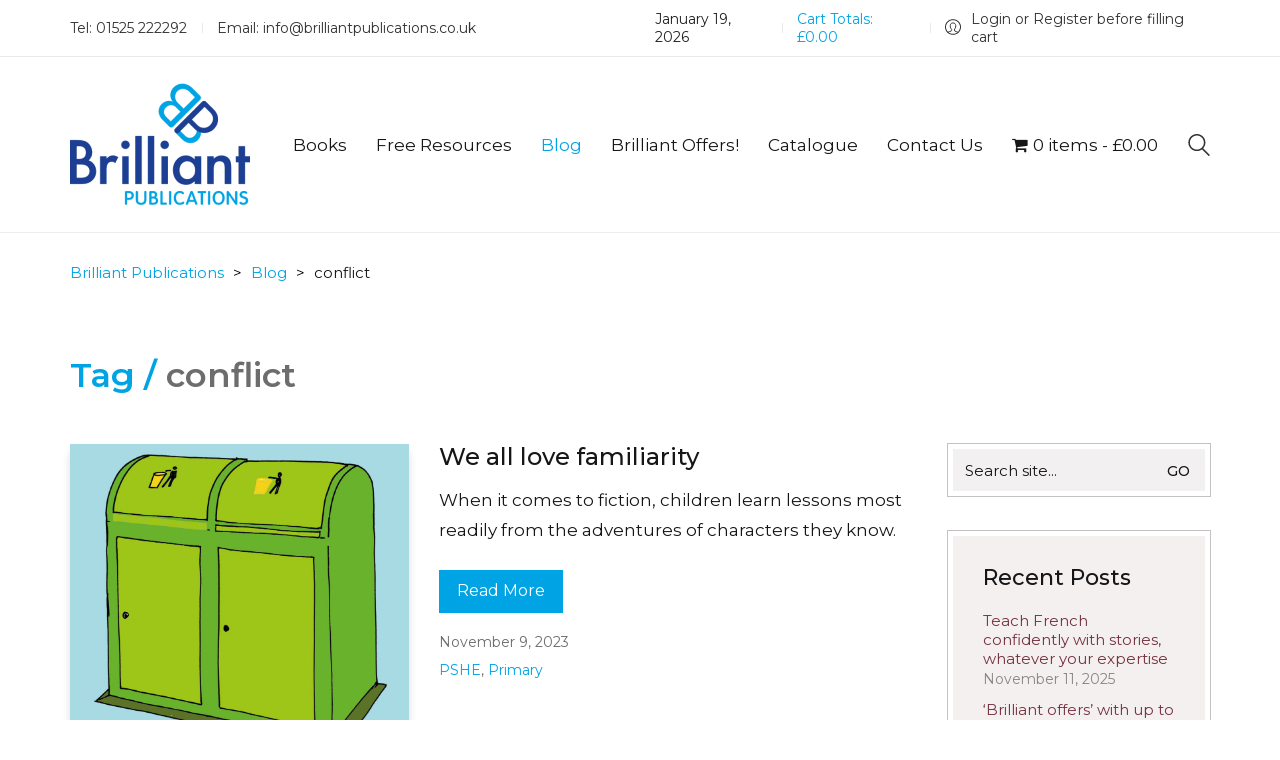

--- FILE ---
content_type: text/html; charset=UTF-8
request_url: https://brilliantpublications.co.uk/tag/conflict/
body_size: 19824
content:
<!DOCTYPE html>

<html class="no-js" dir="ltr" lang="en-GB" prefix="og: https://ogp.me/ns#">
<head>
    <meta charset="UTF-8">
    <meta name="viewport" content="width=device-width, initial-scale=1.0">

	<title>conflict - Brilliant Publications</title>
<link rel="preconnect" href="https://fonts.googleapis.com">
<link rel="preconnect" href="https://fonts.gstatic.com" crossorigin>
<link rel="preload" href="https://fonts.gstatic.com/s/montserrat/v23/JTUSjIg1_i6t8kCHKm459WlhyyTh89Y.woff2" as="font" type="font/woff2" crossorigin>
<link rel="preload" href="https://fonts.gstatic.com/s/montserrat/v23/JTUQjIg1_i6t8kCHKm459WxRyS7m0dR9pA.woff2" as="font" type="font/woff2" crossorigin>

		<!-- All in One SEO 4.9.3 - aioseo.com -->
	<meta name="robots" content="max-image-preview:large" />
	<link rel="canonical" href="https://brilliantpublications.co.uk/tag/conflict/" />
	<meta name="generator" content="All in One SEO (AIOSEO) 4.9.3" />
		<script type="application/ld+json" class="aioseo-schema">
			{"@context":"https:\/\/schema.org","@graph":[{"@type":"BreadcrumbList","@id":"https:\/\/brilliantpublications.co.uk\/tag\/conflict\/#breadcrumblist","itemListElement":[{"@type":"ListItem","@id":"https:\/\/brilliantpublications.co.uk#listItem","position":1,"name":"Home","item":"https:\/\/brilliantpublications.co.uk","nextItem":{"@type":"ListItem","@id":"https:\/\/brilliantpublications.co.uk\/tag\/conflict\/#listItem","name":"conflict"}},{"@type":"ListItem","@id":"https:\/\/brilliantpublications.co.uk\/tag\/conflict\/#listItem","position":2,"name":"conflict","previousItem":{"@type":"ListItem","@id":"https:\/\/brilliantpublications.co.uk#listItem","name":"Home"}}]},{"@type":"CollectionPage","@id":"https:\/\/brilliantpublications.co.uk\/tag\/conflict\/#collectionpage","url":"https:\/\/brilliantpublications.co.uk\/tag\/conflict\/","name":"conflict - Brilliant Publications","inLanguage":"en-GB","isPartOf":{"@id":"https:\/\/brilliantpublications.co.uk\/#website"},"breadcrumb":{"@id":"https:\/\/brilliantpublications.co.uk\/tag\/conflict\/#breadcrumblist"}},{"@type":"Organization","@id":"https:\/\/brilliantpublications.co.uk\/#organization","name":"Brilliant Publications","description":"Brilliant Books for Brilliant Teachers","url":"https:\/\/brilliantpublications.co.uk\/","telephone":"+441449766629","logo":{"@type":"ImageObject","url":"https:\/\/brilliantpublications.co.uk\/wp-content\/uploads\/2022\/05\/brilliant-publications-logo-header.png","@id":"https:\/\/brilliantpublications.co.uk\/tag\/conflict\/#organizationLogo","width":180,"height":125},"image":{"@id":"https:\/\/brilliantpublications.co.uk\/tag\/conflict\/#organizationLogo"},"sameAs":["https:\/\/www.facebook.com\/Brilliant.Publications\/?ref=search","https:\/\/twitter.com\/brilliantpub","https:\/\/www.instagram.com\/brilliantpublications\/"]},{"@type":"WebSite","@id":"https:\/\/brilliantpublications.co.uk\/#website","url":"https:\/\/brilliantpublications.co.uk\/","name":"Brilliant Publications","description":"Brilliant Books for Brilliant Teachers","inLanguage":"en-GB","publisher":{"@id":"https:\/\/brilliantpublications.co.uk\/#organization"}}]}
		</script>
		<!-- All in One SEO -->

<script>window._wca = window._wca || [];</script>
<link rel='dns-prefetch' href='//www.googletagmanager.com' />
<link rel='dns-prefetch' href='//stats.wp.com' />
<link rel='dns-prefetch' href='//fonts.googleapis.com' />
<link rel='preconnect' href='//c0.wp.com' />
<link rel="alternate" type="application/rss+xml" title="Brilliant Publications &raquo; Feed" href="https://brilliantpublications.co.uk/feed/" />
<link rel="alternate" type="application/rss+xml" title="Brilliant Publications &raquo; Comments Feed" href="https://brilliantpublications.co.uk/comments/feed/" />
<link rel="alternate" type="application/rss+xml" title="Brilliant Publications &raquo; conflict Tag Feed" href="https://brilliantpublications.co.uk/tag/conflict/feed/" />
<style id='wp-img-auto-sizes-contain-inline-css'>
img:is([sizes=auto i],[sizes^="auto," i]){contain-intrinsic-size:3000px 1500px}
/*# sourceURL=wp-img-auto-sizes-contain-inline-css */
</style>
<link rel='stylesheet' id='woosb-blocks-css' href='https://brilliantpublications.co.uk/wp-content/plugins/woo-product-bundle/assets/css/blocks.css?ver=8.4.3' media='all' />
<style id='wp-emoji-styles-inline-css'>

	img.wp-smiley, img.emoji {
		display: inline !important;
		border: none !important;
		box-shadow: none !important;
		height: 1em !important;
		width: 1em !important;
		margin: 0 0.07em !important;
		vertical-align: -0.1em !important;
		background: none !important;
		padding: 0 !important;
	}
/*# sourceURL=wp-emoji-styles-inline-css */
</style>
<link rel='stylesheet' id='wp-block-library-css' href='https://c0.wp.com/c/6.9/wp-includes/css/dist/block-library/style.min.css' media='all' />
<style id='global-styles-inline-css'>
:root{--wp--preset--aspect-ratio--square: 1;--wp--preset--aspect-ratio--4-3: 4/3;--wp--preset--aspect-ratio--3-4: 3/4;--wp--preset--aspect-ratio--3-2: 3/2;--wp--preset--aspect-ratio--2-3: 2/3;--wp--preset--aspect-ratio--16-9: 16/9;--wp--preset--aspect-ratio--9-16: 9/16;--wp--preset--color--black: #000000;--wp--preset--color--cyan-bluish-gray: #abb8c3;--wp--preset--color--white: #ffffff;--wp--preset--color--pale-pink: #f78da7;--wp--preset--color--vivid-red: #cf2e2e;--wp--preset--color--luminous-vivid-orange: #ff6900;--wp--preset--color--luminous-vivid-amber: #fcb900;--wp--preset--color--light-green-cyan: #7bdcb5;--wp--preset--color--vivid-green-cyan: #00d084;--wp--preset--color--pale-cyan-blue: #8ed1fc;--wp--preset--color--vivid-cyan-blue: #0693e3;--wp--preset--color--vivid-purple: #9b51e0;--wp--preset--gradient--vivid-cyan-blue-to-vivid-purple: linear-gradient(135deg,rgb(6,147,227) 0%,rgb(155,81,224) 100%);--wp--preset--gradient--light-green-cyan-to-vivid-green-cyan: linear-gradient(135deg,rgb(122,220,180) 0%,rgb(0,208,130) 100%);--wp--preset--gradient--luminous-vivid-amber-to-luminous-vivid-orange: linear-gradient(135deg,rgb(252,185,0) 0%,rgb(255,105,0) 100%);--wp--preset--gradient--luminous-vivid-orange-to-vivid-red: linear-gradient(135deg,rgb(255,105,0) 0%,rgb(207,46,46) 100%);--wp--preset--gradient--very-light-gray-to-cyan-bluish-gray: linear-gradient(135deg,rgb(238,238,238) 0%,rgb(169,184,195) 100%);--wp--preset--gradient--cool-to-warm-spectrum: linear-gradient(135deg,rgb(74,234,220) 0%,rgb(151,120,209) 20%,rgb(207,42,186) 40%,rgb(238,44,130) 60%,rgb(251,105,98) 80%,rgb(254,248,76) 100%);--wp--preset--gradient--blush-light-purple: linear-gradient(135deg,rgb(255,206,236) 0%,rgb(152,150,240) 100%);--wp--preset--gradient--blush-bordeaux: linear-gradient(135deg,rgb(254,205,165) 0%,rgb(254,45,45) 50%,rgb(107,0,62) 100%);--wp--preset--gradient--luminous-dusk: linear-gradient(135deg,rgb(255,203,112) 0%,rgb(199,81,192) 50%,rgb(65,88,208) 100%);--wp--preset--gradient--pale-ocean: linear-gradient(135deg,rgb(255,245,203) 0%,rgb(182,227,212) 50%,rgb(51,167,181) 100%);--wp--preset--gradient--electric-grass: linear-gradient(135deg,rgb(202,248,128) 0%,rgb(113,206,126) 100%);--wp--preset--gradient--midnight: linear-gradient(135deg,rgb(2,3,129) 0%,rgb(40,116,252) 100%);--wp--preset--font-size--small: 13px;--wp--preset--font-size--medium: 20px;--wp--preset--font-size--large: 36px;--wp--preset--font-size--x-large: 42px;--wp--preset--spacing--20: 0.44rem;--wp--preset--spacing--30: 0.67rem;--wp--preset--spacing--40: 1rem;--wp--preset--spacing--50: 1.5rem;--wp--preset--spacing--60: 2.25rem;--wp--preset--spacing--70: 3.38rem;--wp--preset--spacing--80: 5.06rem;--wp--preset--shadow--natural: 6px 6px 9px rgba(0, 0, 0, 0.2);--wp--preset--shadow--deep: 12px 12px 50px rgba(0, 0, 0, 0.4);--wp--preset--shadow--sharp: 6px 6px 0px rgba(0, 0, 0, 0.2);--wp--preset--shadow--outlined: 6px 6px 0px -3px rgb(255, 255, 255), 6px 6px rgb(0, 0, 0);--wp--preset--shadow--crisp: 6px 6px 0px rgb(0, 0, 0);}:where(.is-layout-flex){gap: 0.5em;}:where(.is-layout-grid){gap: 0.5em;}body .is-layout-flex{display: flex;}.is-layout-flex{flex-wrap: wrap;align-items: center;}.is-layout-flex > :is(*, div){margin: 0;}body .is-layout-grid{display: grid;}.is-layout-grid > :is(*, div){margin: 0;}:where(.wp-block-columns.is-layout-flex){gap: 2em;}:where(.wp-block-columns.is-layout-grid){gap: 2em;}:where(.wp-block-post-template.is-layout-flex){gap: 1.25em;}:where(.wp-block-post-template.is-layout-grid){gap: 1.25em;}.has-black-color{color: var(--wp--preset--color--black) !important;}.has-cyan-bluish-gray-color{color: var(--wp--preset--color--cyan-bluish-gray) !important;}.has-white-color{color: var(--wp--preset--color--white) !important;}.has-pale-pink-color{color: var(--wp--preset--color--pale-pink) !important;}.has-vivid-red-color{color: var(--wp--preset--color--vivid-red) !important;}.has-luminous-vivid-orange-color{color: var(--wp--preset--color--luminous-vivid-orange) !important;}.has-luminous-vivid-amber-color{color: var(--wp--preset--color--luminous-vivid-amber) !important;}.has-light-green-cyan-color{color: var(--wp--preset--color--light-green-cyan) !important;}.has-vivid-green-cyan-color{color: var(--wp--preset--color--vivid-green-cyan) !important;}.has-pale-cyan-blue-color{color: var(--wp--preset--color--pale-cyan-blue) !important;}.has-vivid-cyan-blue-color{color: var(--wp--preset--color--vivid-cyan-blue) !important;}.has-vivid-purple-color{color: var(--wp--preset--color--vivid-purple) !important;}.has-black-background-color{background-color: var(--wp--preset--color--black) !important;}.has-cyan-bluish-gray-background-color{background-color: var(--wp--preset--color--cyan-bluish-gray) !important;}.has-white-background-color{background-color: var(--wp--preset--color--white) !important;}.has-pale-pink-background-color{background-color: var(--wp--preset--color--pale-pink) !important;}.has-vivid-red-background-color{background-color: var(--wp--preset--color--vivid-red) !important;}.has-luminous-vivid-orange-background-color{background-color: var(--wp--preset--color--luminous-vivid-orange) !important;}.has-luminous-vivid-amber-background-color{background-color: var(--wp--preset--color--luminous-vivid-amber) !important;}.has-light-green-cyan-background-color{background-color: var(--wp--preset--color--light-green-cyan) !important;}.has-vivid-green-cyan-background-color{background-color: var(--wp--preset--color--vivid-green-cyan) !important;}.has-pale-cyan-blue-background-color{background-color: var(--wp--preset--color--pale-cyan-blue) !important;}.has-vivid-cyan-blue-background-color{background-color: var(--wp--preset--color--vivid-cyan-blue) !important;}.has-vivid-purple-background-color{background-color: var(--wp--preset--color--vivid-purple) !important;}.has-black-border-color{border-color: var(--wp--preset--color--black) !important;}.has-cyan-bluish-gray-border-color{border-color: var(--wp--preset--color--cyan-bluish-gray) !important;}.has-white-border-color{border-color: var(--wp--preset--color--white) !important;}.has-pale-pink-border-color{border-color: var(--wp--preset--color--pale-pink) !important;}.has-vivid-red-border-color{border-color: var(--wp--preset--color--vivid-red) !important;}.has-luminous-vivid-orange-border-color{border-color: var(--wp--preset--color--luminous-vivid-orange) !important;}.has-luminous-vivid-amber-border-color{border-color: var(--wp--preset--color--luminous-vivid-amber) !important;}.has-light-green-cyan-border-color{border-color: var(--wp--preset--color--light-green-cyan) !important;}.has-vivid-green-cyan-border-color{border-color: var(--wp--preset--color--vivid-green-cyan) !important;}.has-pale-cyan-blue-border-color{border-color: var(--wp--preset--color--pale-cyan-blue) !important;}.has-vivid-cyan-blue-border-color{border-color: var(--wp--preset--color--vivid-cyan-blue) !important;}.has-vivid-purple-border-color{border-color: var(--wp--preset--color--vivid-purple) !important;}.has-vivid-cyan-blue-to-vivid-purple-gradient-background{background: var(--wp--preset--gradient--vivid-cyan-blue-to-vivid-purple) !important;}.has-light-green-cyan-to-vivid-green-cyan-gradient-background{background: var(--wp--preset--gradient--light-green-cyan-to-vivid-green-cyan) !important;}.has-luminous-vivid-amber-to-luminous-vivid-orange-gradient-background{background: var(--wp--preset--gradient--luminous-vivid-amber-to-luminous-vivid-orange) !important;}.has-luminous-vivid-orange-to-vivid-red-gradient-background{background: var(--wp--preset--gradient--luminous-vivid-orange-to-vivid-red) !important;}.has-very-light-gray-to-cyan-bluish-gray-gradient-background{background: var(--wp--preset--gradient--very-light-gray-to-cyan-bluish-gray) !important;}.has-cool-to-warm-spectrum-gradient-background{background: var(--wp--preset--gradient--cool-to-warm-spectrum) !important;}.has-blush-light-purple-gradient-background{background: var(--wp--preset--gradient--blush-light-purple) !important;}.has-blush-bordeaux-gradient-background{background: var(--wp--preset--gradient--blush-bordeaux) !important;}.has-luminous-dusk-gradient-background{background: var(--wp--preset--gradient--luminous-dusk) !important;}.has-pale-ocean-gradient-background{background: var(--wp--preset--gradient--pale-ocean) !important;}.has-electric-grass-gradient-background{background: var(--wp--preset--gradient--electric-grass) !important;}.has-midnight-gradient-background{background: var(--wp--preset--gradient--midnight) !important;}.has-small-font-size{font-size: var(--wp--preset--font-size--small) !important;}.has-medium-font-size{font-size: var(--wp--preset--font-size--medium) !important;}.has-large-font-size{font-size: var(--wp--preset--font-size--large) !important;}.has-x-large-font-size{font-size: var(--wp--preset--font-size--x-large) !important;}
/*# sourceURL=global-styles-inline-css */
</style>

<style id='classic-theme-styles-inline-css'>
/*! This file is auto-generated */
.wp-block-button__link{color:#fff;background-color:#32373c;border-radius:9999px;box-shadow:none;text-decoration:none;padding:calc(.667em + 2px) calc(1.333em + 2px);font-size:1.125em}.wp-block-file__button{background:#32373c;color:#fff;text-decoration:none}
/*# sourceURL=/wp-includes/css/classic-themes.min.css */
</style>
<link rel='stylesheet' id='mediaelement-css' href='https://c0.wp.com/c/6.9/wp-includes/js/mediaelement/mediaelementplayer-legacy.min.css' media='all' />
<link rel='stylesheet' id='wp-mediaelement-css' href='https://c0.wp.com/c/6.9/wp-includes/js/mediaelement/wp-mediaelement.min.css' media='all' />
<link rel='stylesheet' id='view_editor_gutenberg_frontend_assets-css' href='https://brilliantpublications.co.uk/wp-content/plugins/toolset-blocks/public/css/views-frontend.css?ver=3.6.21' media='all' />
<style id='view_editor_gutenberg_frontend_assets-inline-css'>
.wpv-sort-list-dropdown.wpv-sort-list-dropdown-style-default > span.wpv-sort-list,.wpv-sort-list-dropdown.wpv-sort-list-dropdown-style-default .wpv-sort-list-item {border-color: #cdcdcd;}.wpv-sort-list-dropdown.wpv-sort-list-dropdown-style-default .wpv-sort-list-item a {color: #444;background-color: #fff;}.wpv-sort-list-dropdown.wpv-sort-list-dropdown-style-default a:hover,.wpv-sort-list-dropdown.wpv-sort-list-dropdown-style-default a:focus {color: #000;background-color: #eee;}.wpv-sort-list-dropdown.wpv-sort-list-dropdown-style-default .wpv-sort-list-item.wpv-sort-list-current a {color: #000;background-color: #eee;}
.wpv-sort-list-dropdown.wpv-sort-list-dropdown-style-default > span.wpv-sort-list,.wpv-sort-list-dropdown.wpv-sort-list-dropdown-style-default .wpv-sort-list-item {border-color: #cdcdcd;}.wpv-sort-list-dropdown.wpv-sort-list-dropdown-style-default .wpv-sort-list-item a {color: #444;background-color: #fff;}.wpv-sort-list-dropdown.wpv-sort-list-dropdown-style-default a:hover,.wpv-sort-list-dropdown.wpv-sort-list-dropdown-style-default a:focus {color: #000;background-color: #eee;}.wpv-sort-list-dropdown.wpv-sort-list-dropdown-style-default .wpv-sort-list-item.wpv-sort-list-current a {color: #000;background-color: #eee;}.wpv-sort-list-dropdown.wpv-sort-list-dropdown-style-grey > span.wpv-sort-list,.wpv-sort-list-dropdown.wpv-sort-list-dropdown-style-grey .wpv-sort-list-item {border-color: #cdcdcd;}.wpv-sort-list-dropdown.wpv-sort-list-dropdown-style-grey .wpv-sort-list-item a {color: #444;background-color: #eeeeee;}.wpv-sort-list-dropdown.wpv-sort-list-dropdown-style-grey a:hover,.wpv-sort-list-dropdown.wpv-sort-list-dropdown-style-grey a:focus {color: #000;background-color: #e5e5e5;}.wpv-sort-list-dropdown.wpv-sort-list-dropdown-style-grey .wpv-sort-list-item.wpv-sort-list-current a {color: #000;background-color: #e5e5e5;}
.wpv-sort-list-dropdown.wpv-sort-list-dropdown-style-default > span.wpv-sort-list,.wpv-sort-list-dropdown.wpv-sort-list-dropdown-style-default .wpv-sort-list-item {border-color: #cdcdcd;}.wpv-sort-list-dropdown.wpv-sort-list-dropdown-style-default .wpv-sort-list-item a {color: #444;background-color: #fff;}.wpv-sort-list-dropdown.wpv-sort-list-dropdown-style-default a:hover,.wpv-sort-list-dropdown.wpv-sort-list-dropdown-style-default a:focus {color: #000;background-color: #eee;}.wpv-sort-list-dropdown.wpv-sort-list-dropdown-style-default .wpv-sort-list-item.wpv-sort-list-current a {color: #000;background-color: #eee;}.wpv-sort-list-dropdown.wpv-sort-list-dropdown-style-grey > span.wpv-sort-list,.wpv-sort-list-dropdown.wpv-sort-list-dropdown-style-grey .wpv-sort-list-item {border-color: #cdcdcd;}.wpv-sort-list-dropdown.wpv-sort-list-dropdown-style-grey .wpv-sort-list-item a {color: #444;background-color: #eeeeee;}.wpv-sort-list-dropdown.wpv-sort-list-dropdown-style-grey a:hover,.wpv-sort-list-dropdown.wpv-sort-list-dropdown-style-grey a:focus {color: #000;background-color: #e5e5e5;}.wpv-sort-list-dropdown.wpv-sort-list-dropdown-style-grey .wpv-sort-list-item.wpv-sort-list-current a {color: #000;background-color: #e5e5e5;}.wpv-sort-list-dropdown.wpv-sort-list-dropdown-style-blue > span.wpv-sort-list,.wpv-sort-list-dropdown.wpv-sort-list-dropdown-style-blue .wpv-sort-list-item {border-color: #0099cc;}.wpv-sort-list-dropdown.wpv-sort-list-dropdown-style-blue .wpv-sort-list-item a {color: #444;background-color: #cbddeb;}.wpv-sort-list-dropdown.wpv-sort-list-dropdown-style-blue a:hover,.wpv-sort-list-dropdown.wpv-sort-list-dropdown-style-blue a:focus {color: #000;background-color: #95bedd;}.wpv-sort-list-dropdown.wpv-sort-list-dropdown-style-blue .wpv-sort-list-item.wpv-sort-list-current a {color: #000;background-color: #95bedd;}
/*# sourceURL=view_editor_gutenberg_frontend_assets-inline-css */
</style>
<link rel='stylesheet' id='bookswarm-support-style-css' href='https://brilliantpublications.co.uk/wp-content/plugins/bookswarm-support/styles/bookswarm-support-styles.css?ver=6.9' media='all' />
<link rel='stylesheet' id='contact-form-7-css' href='https://brilliantpublications.co.uk/wp-content/plugins/contact-form-7/includes/css/styles.css?ver=6.1.4' media='all' />
<style id='contact-form-7-inline-css'>
.wpcf7 .wpcf7-recaptcha iframe {margin-bottom: 0;}.wpcf7 .wpcf7-recaptcha[data-align="center"] > div {margin: 0 auto;}.wpcf7 .wpcf7-recaptcha[data-align="right"] > div {margin: 0 0 0 auto;}
/*# sourceURL=contact-form-7-inline-css */
</style>
<style id='woocommerce-inline-inline-css'>
.woocommerce form .form-row .required { visibility: visible; }
/*# sourceURL=woocommerce-inline-inline-css */
</style>
<link rel='stylesheet' id='wpmenucart-icons-css' href='https://brilliantpublications.co.uk/wp-content/plugins/wp-menu-cart/assets/css/wpmenucart-icons.min.css?ver=2.14.12' media='all' />
<style id='wpmenucart-icons-inline-css'>
@font-face{font-family:WPMenuCart;src:url(https://brilliantpublications.co.uk/wp-content/plugins/wp-menu-cart/assets/fonts/WPMenuCart.eot);src:url(https://brilliantpublications.co.uk/wp-content/plugins/wp-menu-cart/assets/fonts/WPMenuCart.eot?#iefix) format('embedded-opentype'),url(https://brilliantpublications.co.uk/wp-content/plugins/wp-menu-cart/assets/fonts/WPMenuCart.woff2) format('woff2'),url(https://brilliantpublications.co.uk/wp-content/plugins/wp-menu-cart/assets/fonts/WPMenuCart.woff) format('woff'),url(https://brilliantpublications.co.uk/wp-content/plugins/wp-menu-cart/assets/fonts/WPMenuCart.ttf) format('truetype'),url(https://brilliantpublications.co.uk/wp-content/plugins/wp-menu-cart/assets/fonts/WPMenuCart.svg#WPMenuCart) format('svg');font-weight:400;font-style:normal;font-display:swap}
/*# sourceURL=wpmenucart-icons-inline-css */
</style>
<link rel='stylesheet' id='wpmenucart-css' href='https://brilliantpublications.co.uk/wp-content/plugins/wp-menu-cart/assets/css/wpmenucart-main.min.css?ver=2.14.12' media='all' />
<link rel='stylesheet' id='woocommerce-product-attachment-css' href='https://brilliantpublications.co.uk/wp-content/plugins/woo-product-attachment-premium/public/css/woocommerce-product-attachment-public.css?ver=2.1.6' media='all' />
<link rel='stylesheet' id='yith_wcbm_badge_style-css' href='https://brilliantpublications.co.uk/wp-content/plugins/yith-woocommerce-badges-management/assets/css/frontend.css?ver=3.21.0' media='all' />
<style id='yith_wcbm_badge_style-inline-css'>
.yith-wcbm-badge.yith-wcbm-badge-text.yith-wcbm-badge-16008 {
				top: 50%; right: 0; 
				
				-ms-transform: translateY(-50%); 
				-webkit-transform: translateY(-50%); 
				transform: translateY(-50%);
				padding: 2px 2px 2px 2px;
				background-color:#636872; border-radius: 2px 2px 2px 2px; width:90px; height:44px;
			}.yith-wcbm-badge.yith-wcbm-badge-text.yith-wcbm-badge-14921 {
				top: 50%; right: 0; 
				
				-ms-transform: translateY(-50%); 
				-webkit-transform: translateY(-50%); 
				transform: translateY(-50%);
				padding: 2px 2px 2px 2px;
				background-color:#2470FF; border-radius: 2px 2px 2px 2px; width:90px; height:44px;
			}.yith-wcbm-badge.yith-wcbm-badge-text.yith-wcbm-badge-16093 {
				top: 50%; right: 0; 
				
				-ms-transform: translateY(-50%); 
				-webkit-transform: translateY(-50%); 
				transform: translateY(-50%);
				padding: 2px 2px 2px 2px;
				background-color:#2470FF; border-radius: 2px 2px 2px 2px; width:90px; height:44px;
			}.yith-wcbm-badge.yith-wcbm-badge-text.yith-wcbm-badge-2934 {
				top: 50%; left: 0; 
				
				-ms-transform: translateY(-50%); 
				-webkit-transform: translateY(-50%); 
				transform: translateY(-50%);
				padding: 2px 2px 2px 2px;
				background-color:#9fd983; border-radius: 2px 2px 2px 2px; width:90px; height:44px;
			}.yith-wcbm-badge.yith-wcbm-badge-text.yith-wcbm-badge-3564 {
				top: 50%; left: 0; 
				
				-ms-transform: translateY(-50%); 
				-webkit-transform: translateY(-50%); 
				transform: translateY(-50%);
				padding: 0px 0px 0px 0px;
				background-color:#d89216; border-radius: 0px 0px 0px 0px; width:122px; height:34px;
			}.yith-wcbm-badge.yith-wcbm-badge-text.yith-wcbm-badge-16133 {
				top: 50%; right: 0; 
				
				-ms-transform: translateY(-50%); 
				-webkit-transform: translateY(-50%); 
				transform: translateY(-50%);
				padding: 2px 2px 2px 2px;
				background-color:#2470FF; border-radius: 2px 2px 2px 2px; width:90px; height:44px;
			}.yith-wcbm-badge.yith-wcbm-badge-text.yith-wcbm-badge-15564 {
				top: 50%; left: 0; 
				
				-ms-transform: translateY(-50%); 
				-webkit-transform: translateY(-50%); 
				transform: translateY(-50%);
				padding: 2px 2px 2px 2px;
				background-color:#131010; border-radius: 2px 2px 2px 2px; width:90px; height:44px;
			}
/*# sourceURL=yith_wcbm_badge_style-inline-css */
</style>
<link rel='stylesheet' id='yith-gfont-open-sans-css' href='https://brilliantpublications.co.uk/wp-content/plugins/yith-woocommerce-badges-management/assets/fonts/open-sans/style.css?ver=3.21.0' media='all' />
<link rel='stylesheet' id='woosb-frontend-css' href='https://brilliantpublications.co.uk/wp-content/plugins/woo-product-bundle/assets/css/frontend.css?ver=8.4.3' media='all' />
<link rel='stylesheet' id='wpzoom-social-icons-socicon-css' href='https://brilliantpublications.co.uk/wp-content/plugins/social-icons-widget-by-wpzoom/assets/css/wpzoom-socicon.css?ver=1768492681' media='all' />
<link rel='stylesheet' id='wpzoom-social-icons-genericons-css' href='https://brilliantpublications.co.uk/wp-content/plugins/social-icons-widget-by-wpzoom/assets/css/genericons.css?ver=1768492681' media='all' />
<link rel='stylesheet' id='wpzoom-social-icons-academicons-css' href='https://brilliantpublications.co.uk/wp-content/plugins/social-icons-widget-by-wpzoom/assets/css/academicons.min.css?ver=1768492681' media='all' />
<link rel='stylesheet' id='wpzoom-social-icons-font-awesome-3-css' href='https://brilliantpublications.co.uk/wp-content/plugins/social-icons-widget-by-wpzoom/assets/css/font-awesome-3.min.css?ver=1768492681' media='all' />
<link rel='stylesheet' id='dashicons-css' href='https://c0.wp.com/c/6.9/wp-includes/css/dashicons.min.css' media='all' />
<style id='dashicons-inline-css'>
[data-font="Dashicons"]:before {font-family: 'Dashicons' !important;content: attr(data-icon) !important;speak: none !important;font-weight: normal !important;font-variant: normal !important;text-transform: none !important;line-height: 1 !important;font-style: normal !important;-webkit-font-smoothing: antialiased !important;-moz-osx-font-smoothing: grayscale !important;}
/*# sourceURL=dashicons-inline-css */
</style>
<link rel='stylesheet' id='wpzoom-social-icons-styles-css' href='https://brilliantpublications.co.uk/wp-content/plugins/social-icons-widget-by-wpzoom/assets/css/wpzoom-social-icons-styles.css?ver=1768492681' media='all' />
<link rel='stylesheet' id='wp-pagenavi-css' href='https://brilliantpublications.co.uk/wp-content/plugins/wp-pagenavi/pagenavi-css.css?ver=2.70' media='all' />
<link rel='stylesheet' id='kalium-bootstrap-css-css' href='https://brilliantpublications.co.uk/wp-content/themes/kalium/assets/css/bootstrap.min.css?ver=3.7.1.001' media='all' />
<link rel='stylesheet' id='kalium-theme-base-css-css' href='https://brilliantpublications.co.uk/wp-content/themes/kalium/assets/css/base.min.css?ver=3.7.1.001' media='all' />
<link rel='stylesheet' id='kalium-theme-style-new-css-css' href='https://brilliantpublications.co.uk/wp-content/themes/kalium/assets/css/new/style.min.css?ver=3.7.1.001' media='all' />
<link rel='stylesheet' id='kalium-theme-other-css-css' href='https://brilliantpublications.co.uk/wp-content/themes/kalium/assets/css/other.min.css?ver=3.7.1.001' media='all' />
<link rel='stylesheet' id='kalium-css-loaders-css' href='https://brilliantpublications.co.uk/wp-content/themes/kalium/assets/admin/css/css-loaders.css?ver=3.7.1.001' media='all' />
<link rel='stylesheet' id='kalium-style-css-css' href='https://brilliantpublications.co.uk/wp-content/themes/kalium/style.css?ver=3.7.1.001' media='all' />
<link rel='stylesheet' id='custom-skin-css' href='https://brilliantpublications.co.uk/wp-content/themes/kalium-child-bookstore/custom-skin.css?ver=39c51a3a2857c36309c430d980616b3d' media='all' />
<link rel='stylesheet' id='kalium-child-css' href='https://brilliantpublications.co.uk/wp-content/themes/kalium-child-bookstore/style.css?ver=6.9' media='all' />
<link rel='preload' as='font'  id='wpzoom-social-icons-font-academicons-woff2-css' href='https://brilliantpublications.co.uk/wp-content/plugins/social-icons-widget-by-wpzoom/assets/font/academicons.woff2?v=1.9.2' type='font/woff2' crossorigin />
<link rel='preload' as='font'  id='wpzoom-social-icons-font-fontawesome-3-woff2-css' href='https://brilliantpublications.co.uk/wp-content/plugins/social-icons-widget-by-wpzoom/assets/font/fontawesome-webfont.woff2?v=4.7.0' type='font/woff2' crossorigin />
<link rel='preload' as='font'  id='wpzoom-social-icons-font-genericons-woff-css' href='https://brilliantpublications.co.uk/wp-content/plugins/social-icons-widget-by-wpzoom/assets/font/Genericons.woff' type='font/woff' crossorigin />
<link rel='preload' as='font'  id='wpzoom-social-icons-font-socicon-woff2-css' href='https://brilliantpublications.co.uk/wp-content/plugins/social-icons-widget-by-wpzoom/assets/font/socicon.woff2?v=4.5.4' type='font/woff2' crossorigin />
<link rel='stylesheet' id='typolab-montserrat-font-4-css' href='https://fonts.googleapis.com/css2?family=Montserrat%3Aital%2Cwght%400%2C100%3B0%2C200%3B0%2C300%3B0%2C400%3B0%2C500%3B0%2C600%3B0%2C700%3B0%2C800%3B0%2C900%3B1%2C100%3B1%2C200%3B1%2C300%3B1%2C400%3B1%2C500%3B1%2C600%3B1%2C700%3B1%2C800%3B1%2C900&#038;display=swap&#038;ver=3.7.1' media='all' />
    <script type="text/javascript">
		var ajaxurl = ajaxurl || 'https://brilliantpublications.co.uk/wp-admin/admin-ajax.php';
		    </script>
	
<style data-font-appearance-settings>p, .section-title p {
	font-size: 17px;
	line-height: 30px;
}





.main-header.menu-type-standard-menu .standard-menu-container div.menu>ul>li>a, .main-header.menu-type-standard-menu .standard-menu-container ul.menu>li>a {
	font-size: 17px;
}
.main-header.menu-type-standard-menu .standard-menu-container div.menu>ul ul li a, .main-header.menu-type-standard-menu .standard-menu-container ul.menu ul li a {
	font-size: 17px;
}
.main-header.menu-type-full-bg-menu .fullscreen-menu nav ul li a {
	font-size: 17px;
}
.main-header.menu-type-full-bg-menu .fullscreen-menu nav div.menu>ul ul li a, .main-header.menu-type-full-bg-menu .fullscreen-menu nav ul.menu ul li a {
	font-size: 17px;
}
.top-menu-container .top-menu ul li a {
	font-size: 17px;
}



.sidebar-menu-wrapper .sidebar-menu-container .sidebar-main-menu div.menu>ul>li>a, .sidebar-menu-wrapper .sidebar-menu-container .sidebar-main-menu ul.menu>li>a {
	font-size: 17px;
}















.woocommerce .item-info p, .woocommerce .item-info .product_meta, .woocommerce .single-product .summary .variations .label label, .woocommerce .summary p, .woocommerce-tabs .woocommerce-Tabs-panel {
	font-size: 17px;
}



.blog-content-holder .post-content {
	font-size: 17px;
}</style>
<style data-base-selectors>body{font-family:"Montserrat";font-style:normal;font-weight:normal}</style><script type="text/javascript" id="woocommerce-google-analytics-integration-gtag-js-after">
/* <![CDATA[ */
/* Google Analytics for WooCommerce (gtag.js) */
					window.dataLayer = window.dataLayer || [];
					function gtag(){dataLayer.push(arguments);}
					// Set up default consent state.
					for ( const mode of [{"analytics_storage":"denied","ad_storage":"denied","ad_user_data":"denied","ad_personalization":"denied","region":["AT","BE","BG","HR","CY","CZ","DK","EE","FI","FR","DE","GR","HU","IS","IE","IT","LV","LI","LT","LU","MT","NL","NO","PL","PT","RO","SK","SI","ES","SE","GB","CH"]}] || [] ) {
						gtag( "consent", "default", { "wait_for_update": 500, ...mode } );
					}
					gtag("js", new Date());
					gtag("set", "developer_id.dOGY3NW", true);
					gtag("config", "G-XHV10RZ3K6", {"track_404":true,"allow_google_signals":true,"logged_in":false,"linker":{"domains":[],"allow_incoming":false},"custom_map":{"dimension1":"logged_in"}});
//# sourceURL=woocommerce-google-analytics-integration-gtag-js-after
/* ]]> */
</script>
<script type="text/javascript" src="https://brilliantpublications.co.uk/wp-content/plugins/toolset-blocks/vendor/toolset/common-es/public/toolset-common-es-frontend.js?ver=175000" id="toolset-common-es-frontend-js"></script>
<script type="text/javascript" src="https://c0.wp.com/c/6.9/wp-includes/js/jquery/jquery.min.js" id="jquery-core-js"></script>
<script type="text/javascript" src="https://c0.wp.com/c/6.9/wp-includes/js/jquery/jquery-migrate.min.js" id="jquery-migrate-js"></script>
<script type="text/javascript" src="https://c0.wp.com/p/woocommerce/10.4.3/assets/js/jquery-blockui/jquery.blockUI.min.js" id="wc-jquery-blockui-js" data-wp-strategy="defer"></script>
<script type="text/javascript" id="wc-add-to-cart-js-extra">
/* <![CDATA[ */
var wc_add_to_cart_params = {"ajax_url":"/wp-admin/admin-ajax.php","wc_ajax_url":"/?wc-ajax=%%endpoint%%","i18n_view_cart":"View basket","cart_url":"https://brilliantpublications.co.uk/cart-2/","is_cart":"","cart_redirect_after_add":"yes"};
//# sourceURL=wc-add-to-cart-js-extra
/* ]]> */
</script>
<script type="text/javascript" src="https://c0.wp.com/p/woocommerce/10.4.3/assets/js/frontend/add-to-cart.min.js" id="wc-add-to-cart-js" data-wp-strategy="defer"></script>
<script type="text/javascript" src="https://c0.wp.com/p/woocommerce/10.4.3/assets/js/js-cookie/js.cookie.min.js" id="wc-js-cookie-js" defer="defer" data-wp-strategy="defer"></script>
<script type="text/javascript" id="woocommerce-js-extra">
/* <![CDATA[ */
var woocommerce_params = {"ajax_url":"/wp-admin/admin-ajax.php","wc_ajax_url":"/?wc-ajax=%%endpoint%%","i18n_password_show":"Show password","i18n_password_hide":"Hide password"};
//# sourceURL=woocommerce-js-extra
/* ]]> */
</script>
<script type="text/javascript" src="https://c0.wp.com/p/woocommerce/10.4.3/assets/js/frontend/woocommerce.min.js" id="woocommerce-js" defer="defer" data-wp-strategy="defer"></script>
<script type="text/javascript" src="https://brilliantpublications.co.uk/wp-content/plugins/js_composer/assets/js/vendors/woocommerce-add-to-cart.js?ver=7.4" id="vc_woocommerce-add-to-cart-js-js"></script>
<script type="text/javascript" src="https://stats.wp.com/s-202604.js" id="woocommerce-analytics-js" defer="defer" data-wp-strategy="defer"></script>
<script></script><link rel="https://api.w.org/" href="https://brilliantpublications.co.uk/wp-json/" /><link rel="alternate" title="JSON" type="application/json" href="https://brilliantpublications.co.uk/wp-json/wp/v2/tags/4810" /><link rel="EditURI" type="application/rsd+xml" title="RSD" href="https://brilliantpublications.co.uk/xmlrpc.php?rsd" />
<meta name="generator" content="WordPress 6.9" />
<meta name="generator" content="WooCommerce 10.4.3" />

		<!-- GA Google Analytics @ https://m0n.co/ga -->
		<script async src="https://www.googletagmanager.com/gtag/js?id=G-XHV10RZ3K6"></script>
		<script>
			window.dataLayer = window.dataLayer || [];
			function gtag(){dataLayer.push(arguments);}
			gtag('js', new Date());
			gtag('config', 'G-XHV10RZ3K6');
		</script>

	<!-- Google Tag Manager -->
<script>(function(w,d,s,l,i){w[l]=w[l]||[];w[l].push({'gtm.start':
new Date().getTime(),event:'gtm.js'});var f=d.getElementsByTagName(s)[0],
j=d.createElement(s),dl=l!='dataLayer'?'&l='+l:'';j.async=true;j.src=
'https://www.googletagmanager.com/gtm.js?id='+i+dl;f.parentNode.insertBefore(j,f);
})(window,document,'script','dataLayer','GTM-MQQFDBD');</script>
<!-- End Google Tag Manager -->	<style>img#wpstats{display:none}</style>
		<style id="theme-custom-css">.btn-custom {margin-top:20px;padding: 10px 15px;    border-radius: 4px;background-color: #00a4e4;    color: #ffffff;border:0px;}.btn-custom:hover {background-color: #0092cb;    color: #ffffff;}.woocommerce .shop-categories .product-category .woocommerce-loop-category__title {    font-size: 15px!important;}.contact-submit {margin-top:25px;}.wpb_wrapper .wpb_text_column blockquote {    border-left-color: #00a4e4;    margin-top: 30px;}.pushbutton-wide{    background-color: #00a4e4;    border-radius: 3px;    color: #fff;    border: none;    padding: 8px 20px;}.pushbutton-wide:hover{    background-color: #0092cb;}.contact-form input {    margin-bottom: 0px;    padding: 10px 10px 10px 10px!important;}.contact-form textarea {    padding: 10px;}.grunion-field-wrap {padding: 0px 0px 20px 0px;}.contact-form label.grunion-field-label {margin-bottom:10px;}.woocommerce-pagination {    margin-top: 50px;    margin-bottom: 80px;}.mc4wp-alert {    margin-top: 15px;    background-color: #00a4e4;    padding: 20px;}.woocommerce form .password-input .woocommerce-password-hint, .woocommerce form .password-input .woocommerce-password-strength, .woocommerce-page form .password-input .woocommerce-password-hint, .woocommerce-page form .password-input .woocommerce-password-strength {    position: relative;max-width:100%;}.labeled-input-row .password-input {    display: contents;    flex-grow: 1;}.widget-area .widgettitle {    font-size: 22px;    margin-top: 0;    margin-bottom: 15px;}.woocommerce .shop_table tr th {    color: #222;    padding: 10px;}.wcpoa_order_attachments {    display: none;}.woocommerce .woocommerce-Reviews .comment-form .comment-form-author {background: #f3f0ef;    padding: 5px 15px;    -webkit-box-shadow: inset 0px 0px 2px rgb(0 0 0 / 10%);    box-shadow: inset 0px 0px 2px rgb(0 0 0 / 10%);}p.labeled-textarea-row.comment-form-comment, .single-post .comment-form>p {    background: #f3f0ef;    padding: 5px 15px;    -webkit-box-shadow: none;    box-shadow: none;}.more-link {    margin-top: 15px;}.wp-block-button__link {    color: #fff;    background-color: #00a4e4;    border-radius: 0;    box-shadow: none;    cursor: pointer;    display: inline-block;    font-size: 16px;    padding: calc(0.3em + 2px) calc(1em + 2px);    text-align: center;    text-decoration: none;    overflow-wrap: break-word;    box-sizing: border-box;}.wp-block-button__link:hover {    color: #ffffff!important;    background-color: #2F458B;}.single-post .single-post--has-sidebar .single-post--sidebar-alignment-right .single-post--no-featured-image {margin-top:40px;}.contact-form .form-group {    padding: 15px;box-shadow: none;    border-radius: 0px;}.contact-form label {    margin-bottom: 0;    float: none;    font-weight: 700;    display: flex;}.contact-form input[type=text] {margin-bottom:0px;padding: 0px 0px 0px 10px;}.contact-form input[type=email] {margin-bottom:0px;padding: 0px 0px 0px 10px;}.yith-wcbm-badge-text {font-size:14px;font-family: "Montserrat";}.breadcrumb__container span[property=itemListElement] .current-item {    color: #161619;}.subscribe-form .form-group {background: #ffffff;}.main-header.menu-type-standard-menu .standard-menu-container ul.menu li.current_page_parent a  {color: #00A4E4;}.woocommerce-product-attributes-item--weight {display:none;}.woocommerce-product-attributes-item--attribute_printed-book-or-e-book {display:none;}.woocommerce .woocommerce-tabs .entry-content {    padding: 0px;    margin-top: 25px;}.woocommerce .woocommerce-tabs {    margin-top: 30px;    margin-bottom: 100px;}h4.wcpoa_attachment_name {font-size:17px;}.woocommerce-Tabs-panel--wcpoa_product_tab .wcpoa_attachmentbtn:hover {background-color: #BB1E32;     color: #ffffff;} .woocommerce-Tabs-panel--wcpoa_product_tab .wcpoa_attachmentbtn {color: #ffffff;    background-color: #D3364A;}.section-title {    margin-top: 20px;    position: relative;margin-bottom: 25px;}.page-heading {    margin-bottom: 0;}.section-title h1 {font-size: 34px;font-weight:600;color:#00A4E4;}.woocommerce .woocommerce-shop-header--title .page-title {    margin: 0 0 10px;    font-size: 34px;font-weight:600;color:#00A4E4;}.standard-menu-container.menu-skin-dark ul.menu>li>a {    color: #161619;}footer.site-footer {    background-color: #2F458B!important;}.woocommerce .woocommerce-tabs .tabs li a {    font-size: 16px;    color: #161619;}.woocommerce .woocommerce-tabs .tabs li a {    padding: 10px;    margin-right: 30px;background-color: #f3f0ef;}.woocommerce .woocommerce-tabs .tabs li.active a {color: #00A4E4;border-bottom: 1px solid #00A4E4;}.woocommerce .single-product-images .kalium-woocommerce-product-gallery a img {box-shadow: none;}.woocommerce .products .product .item-info h3 a {    font-size: 16px;}.wpb_single_image .vc_figure-caption {    margin-top: 0.2em;    font-size: 1em;    margin-top: 15px;}.vc_row-has-fill>.vc_column_container>.vc_column-inner  {    padding-top: 0px;}.paragraph-custom p {text-align:justify;}.post-formatting ul li, .post-formatting ol li {    color: #161619;    line-height: 30px;    font-size: 17px;}.site-footer .footer-widgets .widget p {    font-size: 15px;    line-height: 1.33333333;}.site-footer .footer-widgets .widget .widgettitle {font-size: 14px;    letter-spacing: 0.06rem;    font-weight: 600!important;}input[type=checkbox], input[type=radio] {    -webkit-box-shadow: none;    box-shadow: none    background: #f3f0ef;    border: none;    border-radius: 0;}.textwidget p span {color: #ffffff!important;}.textwidget p {color: rgba(255,255,255,0.7)!important;}.contact-form input[type=checkbox] {    background-color: #e3e9e6;}.vc_btn3.vc_btn3-color-primary.vc_btn3-style-modern {    background-color: #00A4E3;    border: 0;    color: #ffffff;font-size:16px;}.vc_btn3.vc_btn3-color-primary.vc_btn3-style-modern:hover {    color: #ffffff;    border: 0;    background-color: #2F458B;font-size:16px;}.vc_btn3.vc_btn3-style-modern {background-image: none;}.contact-form label {    font-weight: 500;}.widget.widget_product_search .search-bar input[name="s"], .widget.widget_search .search-bar input[name="s"] {    background-color: #F3F0F1;    font-family: 'Montserrat';}.top-header-bar {    font-size: 14px;}.main-header.menu-type-standard-menu .standard-menu-container ul.menu li.current-menu-item a {color: #00A4E4;}.main-header.menu-type-standard-menu .standard-menu-container.menu-skin-dark ul.menu>li>a:hover {    color: #00A4E4;}.woocommerce .single-product-images .kalium-woocommerce-product-gallery .main-product-images.carousel.flickity-enabled {    -webkit-box-shadow: none;    box-shadow: none;}.woocommerce-product-details__short-description ul li {list-style: disc;color: #161619;    line-height: 2.5rem;}.woocommerce .summary .product_meta>span {    display: block;    color: #161619;}.woocommerce .summary .product_meta .shop_attributes th {    color: #161619;    font-weight: normal;}.woocommerce .onsale.featured {    font-size: 16px;    background: #eb495e;}.woocommerce .onsale.featured:before {    border-top: 20px solid #eb495e;    border-right: 20px solid transparent;}.woocommerce .onsale.featured:after {    border-top: 20px solid #eb495e;    border-left: 20px solid transparent;}.widget ul:last-child {    margin-bottom: 15px;margin-top: 8px;}.widget-area--skin-background-fill .widget ul li {    border-bottom: 0px;}   .widget ul:last-child {    margin-bottom: 15px;margin-top: 8px;}.post-formatting ul li, .post-formatting ol li {    list-style: disc;}.woocommerce .summary .product_title {    color: #00a4e4;    font-size: 26px;    margin-top: 0;    font-weight: 700;}.woocommerce .summary .variations .label label {    font-weight: 700;    margin-top: 7px;    color: #E85311;    font-size: 16px;}.woocommerce .product .item-info h3 a:hover {    color: #00a4e4;}.vc_custom_heading .custom-heading h2 {font-size:34px; font-weight:500;}.wpb_wrapper .lab-blog-posts .blog-post-entry .blog-post-image a {box-shadow: none;}.wpb_wrapper .lab-blog-posts .blog-post-entry .blog-post-content-container .blog-post-title a:hover {color: #00a4e4;}.subscribe-agree-terms {    margin-top: 15px;    font-size: 14px;}@media screen and (max-width: 768px){.widget-area.widgets--columned-layout.widgets--columns-4>.widget:nth-child(1) {width: 100%;}.widget-area.widgets--columned-layout.widgets--columns-4>.widget {width: 100%;margin-bottom: 25px;}}@media screen and (min-width: 768px) {.woocommerce .products .product .item-info .item-info-row>.price-column {    white-space: break-spaces;}}</style><script>var mobile_menu_breakpoint = 1200;</script><style data-appended-custom-css="true">@media screen and (min-width:1201px) { .mobile-menu-wrapper,.mobile-menu-overlay,.header-block__item--mobile-menu-toggle {display: none;} }</style><style data-appended-custom-css="true">@media screen and (max-width:1200px) { .header-block__item--standard-menu-container {display: none;} }</style>	<noscript><style>.woocommerce-product-gallery{ opacity: 1 !important; }</style></noscript>
	 <script> window.addEventListener("load",function(){ var c={script:false,link:false}; function ls(s) { if(!['script','link'].includes(s)||c[s]){return;}c[s]=true; var d=document,f=d.getElementsByTagName(s)[0],j=d.createElement(s); if(s==='script'){j.async=true;j.src='https://brilliantpublications.co.uk/wp-content/plugins/toolset-blocks/vendor/toolset/blocks/public/js/frontend.js?v=1.6.17';}else{ j.rel='stylesheet';j.href='https://brilliantpublications.co.uk/wp-content/plugins/toolset-blocks/vendor/toolset/blocks/public/css/style.css?v=1.6.17';} f.parentNode.insertBefore(j, f); }; function ex(){ls('script');ls('link')} window.addEventListener("scroll", ex, {once: true}); if (('IntersectionObserver' in window) && ('IntersectionObserverEntry' in window) && ('intersectionRatio' in window.IntersectionObserverEntry.prototype)) { var i = 0, fb = document.querySelectorAll("[class^='tb-']"), o = new IntersectionObserver(es => { es.forEach(e => { o.unobserve(e.target); if (e.intersectionRatio > 0) { ex();o.disconnect();}else{ i++;if(fb.length>i){o.observe(fb[i])}} }) }); if (fb.length) { o.observe(fb[i]) } } }) </script>
	<noscript>
		<link rel="stylesheet" href="https://brilliantpublications.co.uk/wp-content/plugins/toolset-blocks/vendor/toolset/blocks/public/css/style.css">
	</noscript><meta name="generator" content="Powered by WPBakery Page Builder - drag and drop page builder for WordPress."/>
<link rel="icon" href="https://brilliantpublications.co.uk/wp-content/uploads/2022/02/cropped-logo-favi-32x32.png" sizes="32x32" />
<link rel="icon" href="https://brilliantpublications.co.uk/wp-content/uploads/2022/02/cropped-logo-favi-192x192.png" sizes="192x192" />
<link rel="apple-touch-icon" href="https://brilliantpublications.co.uk/wp-content/uploads/2022/02/cropped-logo-favi-180x180.png" />
<meta name="msapplication-TileImage" content="https://brilliantpublications.co.uk/wp-content/uploads/2022/02/cropped-logo-favi-270x270.png" />
<style data-grid-container-width> @media (min-width: 1310px){ .container,.content-area,.vc-container .vc-row-container--stretch-content .vc_inner.container-fixed { width: 1280px } }</style>		<style id="wp-custom-css">
			 #wcpay-payment-request-button-separator {
 display:none!important;
 }

 #wc-stripe-payment-request-wrapper {
 display:none!important;
 }

#wc-stripe-payment-request-button-separator {
	display:none!important;
}



/* FREE RESOURCES */

.resources_wrap {
	padding:20px 0 50px 0;
	float:left;
	width:100%;
}

.resources_filter {
	float:left;
	width:25%;
	margin:0 0 20px 0;
}

.resource_filter_wrap {
	background-color:#f3f0ef;
	margin:0 0 20px 0;
	padding:20px;
	border:5px solid #fff;
	-webkit-box-shadow:0 0 0 1px #c3c3c3;
	box-shadow:0 0 0 1px #c3c3c3;
}

.resource_filter {
	margin:0 0 20px 0;
}

.resource_filter .text_search {
	width:100%;
}

.filter_button {
	border-radius:3px;
	color:#fff;
	background-color:#00a4e4;
	padding:10px 30px;
	font-size:18px;
	border:none;
	transition:all 180ms ease-in-out;
}

.filter_button:hover {
	background-color:#0092CB;
}



.resource_items {
	float:right;
	width:72%;
	margin:0 0 50px 0;
	display:flex;
	flex-wrap:wrap;
}

.resource_items .item {
	width:50%;
	padding:0 25px 60px 25px;
}



.resource_items .item h2 {
	margin:0 0 25px 0;
	font-size:22px;
}

.resource_items .item p {
	font-size:15px;
	margin:0 0 10px 0;
	line-height:150%;
}

.resource_items .item p strong {
	font-weight:500;
}

.resource_items .item img {
	float:right;
	margin:0 0 30px 25px;
	-webkit-box-shadow:0 5px 10px -3px rgba(0, 0, 0, 0.25);
	box-shadow:0 5px 10px -3px rgba(0, 0, 0, 0.25);
}

.resource_items .item p.download_title {
	margin:25px 0 12px 0;
	letter-spacing:0.5px;
	font-weight:500;
	font-size:13px;
}

.files {
	margin:25px 0 0 0;
}

.files a {
	border-radius:3px;
	color:#fff;
	background-color:#00a4e4;
	padding:7px 15px;
	font-size:14px;
	border:none;
	transition:all 180ms ease-in-out;
	display:inline-block;
	margin:0 10px 10px 0;
}

.files a:hover {
	background-color:#0092CB;
	color:#fff;
}

@media screen and (max-width: 1000px) {
	.resources_filter {
		width:35%;
	}
	.resource_items {
		width:62%;
	}
	.resource_items .item {
		width:100%;
		padding-right:0;
		padding-bottom:40px;
		margin-bottom:40px;
		border-bottom:1px solid #e8e8e8;
	}
	.resource_items .item:last-of-type {
		border:none;
		margin-bottom:0;
		padding-bottom:0;
	}
}

@media screen and (max-width: 700px) {
	.resources_filter {
		width:100%;
	}	
	.resource_items {
		width:100%;
		margin-bottom:0;
	}
	.resource_items .item {
		padding-left:0;
	}
}

#page_numbers {
	 line-height: 100%;
	 text-align: center;
	float:left;
	width:100%;
}
 #page_numbers ul {
	 display: block;
	 float:left;
	width:100%;
}
 #page_numbers ul li {
	 display: inline-block;
	 padding: 0;
	 list-style-image: none;
}
 #page_numbers ul li span, #page_numbers ul li a {
	 display: inline-block;
	 border: none;
	 text-decoration: none;
	 margin: 0 5px;
	 padding: 5px 15px;
	 border-radius: 50px;
	 line-height: 1;
	 background-color:#f3f0ef;
	 color:#333;
	 font-size:16px;
}
 #page_numbers ul li span:hover, #page_numbers ul li a:hover, #page_numbers ul li span:active, #page_numbers ul li a:active, #page_numbers ul li span:focus, #page_numbers ul li a:focus {
	 border: none;
	 text-decoration: none;
}
 #page_numbers ul li .wpv_page_ellipsis:hover {
	 text-decoration: none;
}
 #page_numbers ul li .wpv-filter-next-link, #page_numbers ul li .wpv-filter-previous-link {
	 /*padding-top: 0.6rem;*/
}
 #page_numbers ul li.wpv_page_current span, #page_numbers ul li.wpv-archive-pagination-nav-links-item-current span {
	 color: #c5ced4;
}
 #page_numbers ul li.wpv_page_current span:hover, #page_numbers ul li.wpv-archive-pagination-nav-links-item-current span:hover {
	 /*color: grey;*/
}
		</style>
		<noscript><style> .wpb_animate_when_almost_visible { opacity: 1; }</style></noscript><link rel='stylesheet' id='wc-stripe-blocks-checkout-style-css' href='https://brilliantpublications.co.uk/wp-content/plugins/woocommerce-gateway-stripe/build/upe-blocks.css?ver=5149cca93b0373758856' media='all' />
<link rel='stylesheet' id='wc-blocks-style-css' href='https://c0.wp.com/p/woocommerce/10.4.3/assets/client/blocks/wc-blocks.css' media='all' />
<link rel='stylesheet' id='kalium-fontawesome-css-css' href='https://brilliantpublications.co.uk/wp-content/themes/kalium/assets/vendors/font-awesome/css/all.min.css?ver=3.7.1.001' media='all' />
</head>
<body class="archive tag tag-conflict tag-4810 wp-theme-kalium wp-child-theme-kalium-child-bookstore theme-kalium woocommerce-no-js yith-wcbm-theme-kalium wpb-js-composer js-comp-ver-7.4 vc_responsive">

<!-- Google Tag Manager (noscript) -->
<noscript><iframe src="https://www.googletagmanager.com/ns.html?id=GTM-MQQFDBD"
height="0" width="0" style="display:none;visibility:hidden"></iframe></noscript>
<!-- End Google Tag Manager (noscript) --><div class="mobile-menu-wrapper mobile-menu-slide">

    <div class="mobile-menu-container">

		<ul id="menu-main-menu" class="menu"><li id="menu-item-1975" class="menu-item menu-item-type-post_type menu-item-object-page menu-item-1975"><a href="https://brilliantpublications.co.uk/books/">Books</a></li>
<li id="menu-item-14957" class="menu-item menu-item-type-post_type menu-item-object-page menu-item-14957"><a href="https://brilliantpublications.co.uk/free-resources/">Free Resources</a></li>
<li id="menu-item-3544" class="menu-item menu-item-type-post_type menu-item-object-page current_page_parent menu-item-3544"><a href="https://brilliantpublications.co.uk/blog/">Blog</a></li>
<li id="menu-item-14959" class="menu-item menu-item-type-post_type menu-item-object-page menu-item-14959"><a href="https://brilliantpublications.co.uk/brilliant-offers/">Brilliant Offers!</a></li>
<li id="menu-item-2055" class="menu-item menu-item-type-post_type menu-item-object-page menu-item-2055"><a href="https://brilliantpublications.co.uk/catalogue/">Catalogue</a></li>
<li id="menu-item-2056" class="menu-item menu-item-type-post_type menu-item-object-page menu-item-2056"><a href="https://brilliantpublications.co.uk/contact/">Contact Us</a></li>
<li class="menu-item menu-item-type-post_type menu-item-object-page wpmenucartli wpmenucart-display-standard menu-item" id="wpmenucartli"><a class="wpmenucart-contents empty-wpmenucart-visible" href="https://brilliantpublications.co.uk/books/" title="Start shopping"><i class="wpmenucart-icon-shopping-cart-0" role="img" aria-label="Cart"></i><span class="cartcontents">0 items</span><span class="amount">&pound;0.00</span></a></li></ul>
		            <form role="search" method="get" class="search-form" action="https://brilliantpublications.co.uk/">
                <input type="search" class="search-field" placeholder="Search site..." value="" name="s" id="search_mobile_inp"/>

                <label for="search_mobile_inp">
                    <i class="fa fa-search"></i>
                </label>

                <input type="submit" class="search-submit" value="Go"/>
            </form>
		
		
		
    </div>

</div>

<div class="mobile-menu-overlay"></div>
<div class="wrapper" id="main-wrapper">

	<style data-appended-custom-css="true">.header-block, .site-header--static-header-type {padding-top: 25px;}</style><style data-appended-custom-css="true">.header-block, .site-header--static-header-type {padding-bottom: 25px;}</style>    <header class="site-header main-header menu-type-standard-menu">

		<style data-appended-custom-css="true">.top-header-bar--with-separators .header-block__item:before {background-color:#e8e8e8}</style>        <div class="top-header-bar top-header-bar--skin-light top-header-bar--with-separators">

            <div class="top-header-bar__row-container top-header-bar--row-container container">

                <div class="top-header-bar__row top-header-bar--row">

					                        <div class="top-header-bar__column top-header-bar__column--content-left top-header-bar--column top-header-bar--column-content-left">
							<div class="header-block__item header-block__item--type-raw-text"><div class="raw-text-widget menu-skin-dark">Tel: 01525 222292</div></div><div class="header-block__item header-block__item--type-raw-text"><div class="raw-text-widget menu-skin-dark">Email: <a href="mailto:info@brilliantpublications.co.uk" class="">info@brilliantpublications.co.uk</a></div></div>                        </div>
					
					                        <div class="top-header-bar__column top-header-bar__column--content-right top-header-bar--column top-header-bar--column-content-right top-header-bar__column--alignment-right">
							<div class="header-block__item header-block__item--type-date-time"><div class="date-time-widget menu-skin-dark">January 19, 2026</div></div><div class="header-block__item header-block__item--type-woocommerce-cart-totals">        <div class="cart-totals-widget menu-skin-dark" data-total-price="cart-total">

			                <span class="text-before">
                    Cart Totals:                </span>
			

			<a href="https://brilliantpublications.co.uk/cart-2/" class="cart-total"><span class="woocommerce-Price-amount amount"><bdi><span class="woocommerce-Price-currencySymbol">&pound;</span>0.00</bdi></span></a>
        </div>
		</div><div class="header-block__item header-block__item--type-woocommerce-account-link"><a href="https://brilliantpublications.co.uk/my-account/" class="woocommerce-account-link menu-skin-dark woocommerce-my-account-link--has-icon" aria-label="My Account"><i class="woocommerce-account-link__icon"><svg version="1.1" id="Light" xmlns="http://www.w3.org/2000/svg" xmlns:xlink="http://www.w3.org/1999/xlink" x="0px" y="0px"
     viewBox="0 0 24 24" style="enable-background:new 0 0 24 24;" xml:space="preserve">
<style type="text/css">
	.st0-single-neutral-circle{fill:none;stroke:#000000;stroke-width:1.5;stroke-linecap:round;stroke-linejoin:round;}
</style>
    <g>
	<path d="M12,1.5c5.8,0,10.5,4.7,10.5,10.5S17.8,22.5,12,22.5S1.5,17.8,1.5,12S6.2,1.5,12,1.5 M12,0C5.4,0,0,5.4,0,12s5.4,12,12,12
		s12-5.4,12-12S18.6,0,12,0L12,0z"/>
</g>
    <path class="st0-single-neutral-circle" d="M4.4,20.1c1.8-1,2.9-1.4,4.9-2c0.9-0.3,1-2.3,0.3-3c-0.9-1-1.7-2.2-1.7-5C7.7,7.9,9.3,6,11.5,5.8
	c0.2,0,0.3,0,0.5,0c2.2-0.1,4,1.7,4.1,3.9c0,0.2,0,0.3,0,0.5c0,2.8-0.8,4-1.7,5c-0.6,0.7-0.5,2.7,0.3,3c2,0.6,3,1,4.8,2"/>
</svg></i> <span class="woocommerce-account-link__label">Login or Register before filling cart</span></a></div>                        </div>
					
                </div>

            </div>

        </div>
		<div class="header-block">

	
	<div class="header-block__row-container container">

		<div class="header-block__row header-block__row--main">
			        <div class="header-block__column header-block__logo header-block--auto-grow">
			    <a href="https://brilliantpublications.co.uk" class="header-logo logo-image">
		            <img src="https://brilliantpublications.co.uk/wp-content/uploads/2021/12/brilliant-publications-logo-header.png" class="main-logo" width="180" height="125" alt="Brilliant Publications"/>
		    </a>
        </div>
		        <div class="header-block__column header-block--content-right header-block--align-right">

            <div class="header-block__items-row">
				<div class="header-block__item header-block__item--type-menu-main-menu header-block__item--standard-menu-container"><div class="standard-menu-container dropdown-caret menu-skin-dark"><nav class="nav-container-main-menu"><ul id="menu-main-menu-1" class="menu"><li class="menu-item menu-item-type-post_type menu-item-object-page menu-item-1975"><a href="https://brilliantpublications.co.uk/books/"><span>Books</span></a></li>
<li class="menu-item menu-item-type-post_type menu-item-object-page menu-item-14957"><a href="https://brilliantpublications.co.uk/free-resources/"><span>Free Resources</span></a></li>
<li class="menu-item menu-item-type-post_type menu-item-object-page current_page_parent menu-item-3544"><a href="https://brilliantpublications.co.uk/blog/"><span>Blog</span></a></li>
<li class="menu-item menu-item-type-post_type menu-item-object-page menu-item-14959"><a href="https://brilliantpublications.co.uk/brilliant-offers/"><span>Brilliant Offers!</span></a></li>
<li class="menu-item menu-item-type-post_type menu-item-object-page menu-item-2055"><a href="https://brilliantpublications.co.uk/catalogue/"><span>Catalogue</span></a></li>
<li class="menu-item menu-item-type-post_type menu-item-object-page menu-item-2056"><a href="https://brilliantpublications.co.uk/contact/"><span>Contact Us</span></a></li>
<li class="menu-item menu-item-type-post_type menu-item-object-page wpmenucartli wpmenucart-display-standard menu-item" id="wpmenucartli"><a class="wpmenucart-contents empty-wpmenucart-visible" href="https://brilliantpublications.co.uk/books/" title="Start shopping"><i class="wpmenucart-icon-shopping-cart-0" role="img" aria-label="Cart"></i><span class="cartcontents">0 items</span><span class="amount">&pound;0.00</span></a></li></ul></nav></div></div><div class="header-block__item header-block__item--type-search-field header-block__item--hide-on-mobile">        <div class="header-search-input menu-skin-dark">
            <form role="search" method="get" action="https://brilliantpublications.co.uk/">
                <div class="search-field">
                    <span>Search site...</span>
                    <input type="search" value="" autocomplete="off" name="s"/>
                </div>

                <div class="search-icon">
                    <a href="#" data-animation="scale" aria-label="Search site">
						<?xml version="1.0" encoding="utf-8"?>
<!-- Generator: Adobe Illustrator 19.2.1, SVG Export Plug-In . SVG Version: 6.00 Build 0)  -->
<svg height="24" width="24" version="1.1" xmlns="http://www.w3.org/2000/svg" xmlns:xlink="http://www.w3.org/1999/xlink" x="0px" y="0px"
	 viewBox="0 0 1417.3 1417.3" style="enable-background:new 0 0 1417.3 1417.3;" xml:space="preserve">
<style type="text/css">
	.st0{display:none;}
	.st1{display:inline;}
</style>
<g id="search-one">
	<path d="M976.2,925.2c90.6-98.1,147.1-229.4,147.1-374.1C1123.4,247.7,876.5,0,572.2,0S21.1,247.7,21.1,551.1
		s246.9,551.1,551.1,551.1c123.9,0,237.7-40.7,330-109.7l409.8,409.8c10,10,22.4,15,34.9,15s25.8-5,34.9-15
		c19.1-19.1,19.1-50.7,0-70.7L976.2,925.2z M120.8,551.1c0-248.6,202-451.4,451.4-451.4c248.6,0,451.4,202,451.4,451.4
		s-202,451.4-451.4,451.4S120.8,799.7,120.8,551.1z"/>
</g>
<g id="search-two" class="st0">
	<path class="st1" d="M976.2,925.2c90.6-98.1,147.1-229.4,147.1-374.1C1123.4,247.7,876.5,0,572.2,0S21.1,247.7,21.1,551.1
		s246.9,551.1,551.1,551.1c123.9,0,237.7-40.7,330-109.7l409.8,409.8c10,10,22.4,15,34.9,15s25.8-5,34.9-15
		c19.1-19.1,19.1-50.7,0-70.7L976.2,925.2z"/>
</g>
</svg>
                    </a>
                </div>

				            </form>

        </div>
		</div><div class="header-block__item header-block__item--type-menu-main-menu header-block__item--mobile-menu-toggle"><a href="#" class="toggle-bars menu-skin-dark" aria-label="Toggle navigation" data-action="mobile-menu">        <span class="toggle-bars__column">
            <span class="toggle-bars__bar-lines">
                <span class="toggle-bars__bar-line toggle-bars__bar-line--top"></span>
                <span class="toggle-bars__bar-line toggle-bars__bar-line--middle"></span>
                <span class="toggle-bars__bar-line toggle-bars__bar-line--bottom"></span>
            </span>
        </span>
		</a></div>            </div>

        </div>
				</div>

	</div>

	
</div>

    </header>

<nav class="breadcrumb breadcrumb--no-bottom-margin breadcrumb-1">

	    <div class="container">
	
        <div class="breadcrumb__container breadcrumb__container--has-text-color breadcrumb__container--align-left">

            <div class="breadcrumb__row">

				<span property="itemListElement" typeof="ListItem"><a property="item" typeof="WebPage" title="Go to Brilliant Publications." href="https://brilliantpublications.co.uk" class="home" ><span property="name">Brilliant Publications</span></a><meta property="position" content="1"></span> &gt; <span property="itemListElement" typeof="ListItem"><a property="item" typeof="WebPage" title="Go to Blog." href="https://brilliantpublications.co.uk/blog/" class="post-root post post-post" ><span property="name">Blog</span></a><meta property="position" content="2"></span> &gt; <span property="itemListElement" typeof="ListItem"><span property="name" class="archive taxonomy post_tag current-item">conflict</span><meta property="url" content="https://brilliantpublications.co.uk/tag/conflict/"><meta property="position" content="3"></span>
            </div>

        </div>

        </div>
    
</nav>
<style data-appended-custom-css="true">.breadcrumb-1 .breadcrumb__container {border-radius:0px;color:#000000;margin-top:30px;margin-bottom:30px}</style><section class="page-heading" role="heading">

    <div class="container">

        <div class="row">

			
            <div class="page-heading__title-section page-heading--title-section section-title">

				
					<h1 class="page-heading__title page-heading--title">Tag  /  <span>conflict</span></h1>
				
				
            </div>

			
        </div>

    </div>

</section>    <div class="blog blog--square blog--has-sidebar blog--sidebar-alignment-right">

        <div class="container">

            <div class="row">

				<div class="column column--posts"><ul id="blog-posts-main" class="blog-posts">
	
	        <div class="loading-posts">
			Loading posts...        </div>
		<li class="post post-12913 type-post status-publish format-standard has-post-thumbnail hentry category-pshe category-primary tag-achievement tag-brilliant-publications tag-adrian-martin tag-key-stage-2 tag-conflict tag-assemblies tag-fifty-assembly-stories tag-pshe tag-friendship tag-primary-schools tag-moral-theme tag-assemblies-for-key-stage-2 tag-moral-values tag-assemblies-for-ks2 tag-social-and-emotional tag-assembly-stories tag-stories-for-assemblies tag-50-assembly-stories">

	<div class="post-item template-square columned">
		
		<div class="post-thumbnail">
	
	
				<a href="https://brilliantpublications.co.uk/we-all-love-familiarity/" target="" rel="bookmark">
			<span class="image-placeholder" style="padding-bottom:95.23809524%;background-color:#f7f7f7"><style>.ball-beat > span { background-color:#ffffff }</style><span class="loader align-center" data-id="ball-beat"><span class="loader-row"><span class="loader-inner ball-beat"><span></span><span></span><span></span></span></span></span><img width="945" height="900" class="attachment-large size-large img-13011 lazyload" decoding="async" fetchpriority="high" alt="" data-src="https://brilliantpublications.co.uk/wp-content/uploads/2023/12/9781783171026-50-Fantastic-Jess-recycling-1024x975.jpg" data-srcset="https://brilliantpublications.co.uk/wp-content/uploads/2023/12/9781783171026-50-Fantastic-Jess-recycling-1024x975.jpg 1024w, https://brilliantpublications.co.uk/wp-content/uploads/2023/12/9781783171026-50-Fantastic-Jess-recycling-300x286.jpg 300w, https://brilliantpublications.co.uk/wp-content/uploads/2023/12/9781783171026-50-Fantastic-Jess-recycling-150x143.jpg 150w, https://brilliantpublications.co.uk/wp-content/uploads/2023/12/9781783171026-50-Fantastic-Jess-recycling-768x731.jpg 768w, https://brilliantpublications.co.uk/wp-content/uploads/2023/12/9781783171026-50-Fantastic-Jess-recycling-1116x1062.jpg 1116w, https://brilliantpublications.co.uk/wp-content/uploads/2023/12/9781783171026-50-Fantastic-Jess-recycling-806x767.jpg 806w, https://brilliantpublications.co.uk/wp-content/uploads/2023/12/9781783171026-50-Fantastic-Jess-recycling-558x531.jpg 558w, https://brilliantpublications.co.uk/wp-content/uploads/2023/12/9781783171026-50-Fantastic-Jess-recycling-655x623.jpg 655w, https://brilliantpublications.co.uk/wp-content/uploads/2023/12/9781783171026-50-Fantastic-Jess-recycling-550x523.jpg 550w, https://brilliantpublications.co.uk/wp-content/uploads/2023/12/9781783171026-50-Fantastic-Jess-recycling-820x780.jpg 820w, https://brilliantpublications.co.uk/wp-content/uploads/2023/12/9781783171026-50-Fantastic-Jess-recycling-600x571.jpg 600w, https://brilliantpublications.co.uk/wp-content/uploads/2023/12/9781783171026-50-Fantastic-Jess-recycling.jpg 1200w" data-sizes="(max-width: 945px) 100vw, 945px" /></span>			</a>
				
	<div class="post-hover post-hover--no-opacity">
	
	<span class="hover-icon animated-eye"></span>	
</div>	
</div>
		
		<div class="post-details">
			
			<header class="entry-header">

	<h3 class="post-title entry-title"><a href="https://brilliantpublications.co.uk/we-all-love-familiarity/" target="" rel="bookmark">We all love familiarity</a></h3>
</header>            <div class="post-excerpt entry-summary">
				<p>When it comes to fiction, children learn lessons most readily from the adventures of characters they know.</p>
<p class="more-link-container"><a class="more-link wp-block-button__link" href="https://brilliantpublications.co.uk/we-all-love-familiarity/">Read More</a></p>            </div>
		            <div class="post-meta date updated published">
                <i class="icon icon-basic-calendar"></i>
				November 9, 2023            </div>
		            <div class="post-meta category">
                <i class="icon icon-basic-folder-multiple"></i>
				<a href="https://brilliantpublications.co.uk/category/pshe/" rel="category tag">PSHE</a>, <a href="https://brilliantpublications.co.uk/category/primary/" rel="category tag">Primary</a>            </div>
					
		</div>
		
				
	</div>
	
</li><li class="post post-11417 type-post status-publish format-standard has-post-thumbnail hentry category-pshe category-primary tag-50-assembly-stories tag-achievement tag-brilliant-publications tag-adrian-martin tag-key-stage-2 tag-conflict tag-assemblies tag-fifty-assembly-stories tag-pshe tag-friendship tag-primary-schools tag-moral-theme tag-assemblies-for-key-stage-2 tag-moral-values tag-assemblies-for-ks2 tag-social-and-emotional tag-assembly-stories tag-stories-for-assemblies">

	<div class="post-item template-square columned">
		
		<div class="post-thumbnail">
	
	
				<a href="https://brilliantpublications.co.uk/enough-stories-to-last-forever/" target="" rel="bookmark">
			<span class="image-placeholder" style="padding-bottom:93.22751323%;background-color:#f7f7f7"><style>.ball-beat > span { background-color:#ffffff }</style><span class="loader align-center" data-id="ball-beat"><span class="loader-row"><span class="loader-inner ball-beat"><span></span><span></span><span></span></span></span></span><img width="945" height="881" class="attachment-large size-large img-13677 lazyload" decoding="async" alt="" data-src="https://brilliantpublications.co.uk/wp-content/uploads/2024/04/9781783171026-Fifty-Fantastic-Assemblies-1024x955.jpg" data-srcset="https://brilliantpublications.co.uk/wp-content/uploads/2024/04/9781783171026-Fifty-Fantastic-Assemblies-1024x955.jpg 1024w, https://brilliantpublications.co.uk/wp-content/uploads/2024/04/9781783171026-Fifty-Fantastic-Assemblies-300x280.jpg 300w, https://brilliantpublications.co.uk/wp-content/uploads/2024/04/9781783171026-Fifty-Fantastic-Assemblies-150x140.jpg 150w, https://brilliantpublications.co.uk/wp-content/uploads/2024/04/9781783171026-Fifty-Fantastic-Assemblies-768x716.jpg 768w, https://brilliantpublications.co.uk/wp-content/uploads/2024/04/9781783171026-Fifty-Fantastic-Assemblies-1116x1041.jpg 1116w, https://brilliantpublications.co.uk/wp-content/uploads/2024/04/9781783171026-Fifty-Fantastic-Assemblies-806x752.jpg 806w, https://brilliantpublications.co.uk/wp-content/uploads/2024/04/9781783171026-Fifty-Fantastic-Assemblies-558x520.jpg 558w, https://brilliantpublications.co.uk/wp-content/uploads/2024/04/9781783171026-Fifty-Fantastic-Assemblies-655x611.jpg 655w, https://brilliantpublications.co.uk/wp-content/uploads/2024/04/9781783171026-Fifty-Fantastic-Assemblies-550x513.jpg 550w, https://brilliantpublications.co.uk/wp-content/uploads/2024/04/9781783171026-Fifty-Fantastic-Assemblies-820x765.jpg 820w, https://brilliantpublications.co.uk/wp-content/uploads/2024/04/9781783171026-Fifty-Fantastic-Assemblies-600x559.jpg 600w, https://brilliantpublications.co.uk/wp-content/uploads/2024/04/9781783171026-Fifty-Fantastic-Assemblies.jpg 1287w" data-sizes="(max-width: 945px) 100vw, 945px" /></span>			</a>
				
	<div class="post-hover post-hover--no-opacity">
	
	<span class="hover-icon animated-eye"></span>	
</div>	
</div>
		
		<div class="post-details">
			
			<header class="entry-header">

	<h3 class="post-title entry-title"><a href="https://brilliantpublications.co.uk/enough-stories-to-last-forever/" target="" rel="bookmark">Enough stories to last forever</a></h3>
</header>            <div class="post-excerpt entry-summary">
				<p>What do all good stories, all good lessons and indeed all assemblies, do at the very start? They always start by grabbing attention.</p>
<p class="more-link-container"><a class="more-link wp-block-button__link" href="https://brilliantpublications.co.uk/enough-stories-to-last-forever/">Read More</a></p>            </div>
		            <div class="post-meta date updated published">
                <i class="icon icon-basic-calendar"></i>
				December 14, 2022            </div>
		            <div class="post-meta category">
                <i class="icon icon-basic-folder-multiple"></i>
				<a href="https://brilliantpublications.co.uk/category/pshe/" rel="category tag">PSHE</a>, <a href="https://brilliantpublications.co.uk/category/primary/" rel="category tag">Primary</a>            </div>
					
		</div>
		
				
	</div>
	
</li>	
</ul></div>            <div class="column column--sidebar">
				        <div class="widget-area blog-archive--widgets widget-area--skin-background-fill" role="complementary">
			<div id="search-3" class="widget widget_search"><div class="widget_search widget">
    <form role="search" method="get" class="search-form search-bar" action="https://brilliantpublications.co.uk">
        <label>
            <span class="screen-reader-text">Search for:</span>
            <input type="search" class="form-control search-field" placeholder="Search site..." value="" name="s" title="Search for:"/>
        </label>
        <input type="submit" class="search-submit go-button" value="Go"/>
    </form>
</div>
</div>
		<div id="recent-posts-2" class="widget widget_recent_entries">
		<h2 class="widgettitle">Recent Posts</h2>

		<ul>
											<li>
					<a href="https://brilliantpublications.co.uk/teach-french-confidently-with-stories-whatever-your-expertise/">Teach French confidently with stories, whatever your expertise</a>
											<span class="post-date">November 11, 2025</span>
									</li>
											<li>
					<a href="https://brilliantpublications.co.uk/brilliant-offers-with-up-to-50-off/">&#8216;Brilliant offers&#8217; with up to 50% off</a>
											<span class="post-date">August 19, 2025</span>
									</li>
											<li>
					<a href="https://brilliantpublications.co.uk/why-you-need-to-introduce-french-at-ks1/">Why you need to introduce French at KS1</a>
											<span class="post-date">May 23, 2025</span>
									</li>
											<li>
					<a href="https://brilliantpublications.co.uk/fostering-understanding-and-inclusion-for-all-learners/">Fostering understanding and inclusion for all learners</a>
											<span class="post-date">May 20, 2025</span>
									</li>
											<li>
					<a href="https://brilliantpublications.co.uk/crack-the-code-teaching-sentences-that-stick/">Crack the code: Teaching sentences that stick!</a>
											<span class="post-date">May 15, 2025</span>
									</li>
					</ul>

		</div><div id="zoom-social-icons-widget-2" class="widget zoom-social-icons-widget"><h2 class="widgettitle">Follow us</h2>

		
<ul class="zoom-social-icons-list zoom-social-icons-list--with-canvas zoom-social-icons-list--rounded zoom-social-icons-list--align-left zoom-social-icons-list--no-labels">

		
				<li class="zoom-social_icons-list__item">
		<a class="zoom-social_icons-list__link" href="https://www.facebook.com/Brilliant.Publications/?ref=search" target="_blank" title="Facebook" >
									
						<span class="screen-reader-text">facebook</span>
			
						<span class="zoom-social_icons-list-span social-icon socicon socicon-facebook" data-hover-rule="background-color" data-hover-color="#1877F2" style="background-color : #1877F2; font-size: 18px; padding:8px" ></span>
			
					</a>
	</li>

	
				<li class="zoom-social_icons-list__item">
		<a class="zoom-social_icons-list__link" href="https://twitter.com/brilliantpub" target="_blank" title="Twitter" >
									
						<span class="screen-reader-text">twitter</span>
			
						<span class="zoom-social_icons-list-span social-icon socicon socicon-twitter" data-hover-rule="background-color" data-hover-color="#1da1f2" style="background-color : #1da1f2; font-size: 18px; padding:8px" ></span>
			
					</a>
	</li>

	
				<li class="zoom-social_icons-list__item">
		<a class="zoom-social_icons-list__link" href="https://www.instagram.com/brilliantpublications/" target="_blank" title="Instagram" >
									
						<span class="screen-reader-text">instagram</span>
			
						<span class="zoom-social_icons-list-span social-icon socicon socicon-instagram" data-hover-rule="background-color" data-hover-color="#e4405f" style="background-color : #e4405f; font-size: 18px; padding:8px" ></span>
			
					</a>
	</li>

	
				<li class="zoom-social_icons-list__item">
		<a class="zoom-social_icons-list__link" href="mailto:orders@tradecounter.co.uk" target="_blank" title="Default Label" >
									
						<span class="screen-reader-text">mail</span>
			
						<span class="zoom-social_icons-list-span social-icon socicon socicon-mail" data-hover-rule="background-color" data-hover-color="#000000" style="background-color : #000000; font-size: 18px; padding:8px" ></span>
			
					</a>
	</li>

	
</ul>

		</div>        </div>
		            </div>
		
            </div>

        </div>

    </div>
</div><!-- .wrapper -->
<footer id="footer" role="contentinfo" class="site-footer main-footer footer-bottom-horizontal site-footer-inverted main-footer-inverted">

	<div class="container">
	
	<div class="footer-widgets">
		
			
		<div class="footer--widgets widget-area widgets--columned-layout widgets--columns-4" role="complementary">
			
			<div id="text-3" class="widget widget_text"><h2 class="widgettitle">NEWSLETTER</h2>
			<div class="textwidget"><p>Find out what&#8217;s new at Brilliant Publications by subscribing to our newsletter.</p>
<p><script>(function() {
	window.mc4wp = window.mc4wp || {
		listeners: [],
		forms: {
			on: function(evt, cb) {
				window.mc4wp.listeners.push(
					{
						event   : evt,
						callback: cb
					}
				);
			}
		}
	}
})();
</script><!-- Mailchimp for WordPress v4.10.9 - https://wordpress.org/plugins/mailchimp-for-wp/ --></p>
<form id="mc4wp-form-1" class="mc4wp-form mc4wp-form-1639" method="post" data-id="1639" data-name="Newsletter" >
<div class="mc4wp-form-fields">
<div class="subscribe-form">
	<span class="form-group labeled-input-row"><br />
		<input type="email" name="EMAIL" class="email" placeholder="Email address" required /><br />
	</span><br />
  	<input type="submit" class="button submit btn-block" value="Sign up" />
</div>
<p><label class="subscribe-agree-terms"><br />
    <input name="AGREE_TO_TERMS" class="agree" type="checkbox" value="1" required=""> <a href="https://brilliantpublications.co.uk/privacy-policy/" target="_blank" rel="noopener">I have read and agree to the terms &amp; conditions</a><br />
</label>
</div>
<p><label style="display: none !important;">Leave this field empty if you&#8217;re human: <input type="text" name="_mc4wp_honeypot" value="" tabindex="-1" autocomplete="off" /></label><input type="hidden" name="_mc4wp_timestamp" value="1768861499" /><input type="hidden" name="_mc4wp_form_id" value="1639" /><input type="hidden" name="_mc4wp_form_element_id" value="mc4wp-form-1" /></p>
<div class="mc4wp-response"></div>
</form>
<p><!-- / Mailchimp for WordPress Plugin --></p>
</div>
		</div><div id="nav_menu-1" class="widget widget_nav_menu"><h2 class="widgettitle">GENERAL INFORMATION</h2>
<div class="menu-footer-menu-1-container"><ul id="menu-footer-menu-1" class="menu"><li id="menu-item-1980" class="menu-item menu-item-type-post_type menu-item-object-page menu-item-1980"><a href="https://brilliantpublications.co.uk/about/">About Us</a></li>
<li id="menu-item-2138" class="menu-item menu-item-type-post_type menu-item-object-page menu-item-2138"><a href="https://brilliantpublications.co.uk/what-we-do/">What We Do</a></li>
<li id="menu-item-2154" class="menu-item menu-item-type-post_type menu-item-object-page menu-item-2154"><a href="https://brilliantpublications.co.uk/faq/">FAQs</a></li>
<li id="menu-item-2162" class="menu-item menu-item-type-post_type menu-item-object-page menu-item-2162"><a href="https://brilliantpublications.co.uk/terms-of-use/">Terms of Use</a></li>
<li id="menu-item-2077" class="menu-item menu-item-type-post_type menu-item-object-page menu-item-privacy-policy menu-item-2077"><a rel="privacy-policy" href="https://brilliantpublications.co.uk/privacy-policy/">Privacy Policy</a></li>
</ul></div></div><div id="nav_menu-2" class="widget widget_nav_menu"><h2 class="widgettitle">CUSTOMER SERVICE</h2>
<div class="menu-footer-menu-2-container"><ul id="menu-footer-menu-2" class="menu"><li id="menu-item-2168" class="menu-item menu-item-type-post_type menu-item-object-page menu-item-2168"><a href="https://brilliantpublications.co.uk/shipping/">Shipping</a></li>
<li id="menu-item-2169" class="menu-item menu-item-type-post_type menu-item-object-page menu-item-2169"><a href="https://brilliantpublications.co.uk/my-account/">My Account</a></li>
<li id="menu-item-2175" class="menu-item menu-item-type-post_type menu-item-object-page menu-item-2175"><a href="https://brilliantpublications.co.uk/returns-and-exchanges/">Returns and Exchanges</a></li>
<li id="menu-item-2176" class="menu-item menu-item-type-post_type menu-item-object-page menu-item-2176"><a href="https://brilliantpublications.co.uk/contact/">Contact Us</a></li>
</ul></div></div><div id="nav_menu-3" class="widget widget_nav_menu"><h2 class="widgettitle">PAYMENT &#038; SHIPPING</h2>
<div class="menu-footer-menu-3-container"><ul id="menu-footer-menu-3" class="menu"><li id="menu-item-2193" class="menu-item menu-item-type-post_type menu-item-object-page menu-item-2193"><a href="https://brilliantpublications.co.uk/payment-methods/">Payment Methods</a></li>
<li id="menu-item-2201" class="menu-item menu-item-type-post_type menu-item-object-page menu-item-2201"><a href="https://brilliantpublications.co.uk/locations-we-ship-to/">Locations We Ship To</a></li>
<li id="menu-item-2210" class="menu-item menu-item-type-post_type menu-item-object-page menu-item-2210"><a href="https://brilliantpublications.co.uk/estimated-delivery-time-2/">Estimated Delivery Time</a></li>
</ul></div></div>			
		</div>
	
	</div>
	
	<hr>
	
</div>
	
        <div class="footer-bottom">

            <div class="container">

                <div class="footer-bottom-content">

					
                        <div class="footer-content-right">
							Brilliant Publications Limited © 2022 All Rights Reserved. Designed by The Software Farm                        </div>

					
					
                        <div class="footer-content-left">

                            <div class="copyrights site-info">
                                <p><ul class="social-networks rounded"><li><a href="https://www.facebook.com/Brilliant.Publications/?ref=search" target="_blank" class="facebook" title="Facebook" aria-label="Facebook" rel="noopener"><i class="fab fa-facebook"></i><span class="name">Facebook</span></a></li><li><a href="https://twitter.com/brilliantpub" target="_blank" class="twitter" title="Twitter" aria-label="Twitter" rel="noopener"><i class="fab fa-twitter"></i><span class="name">Twitter</span></a></li><li><a href="https://www.instagram.com/brilliantpublications/" target="_blank" class="instagram" title="Instagram" aria-label="Instagram" rel="noopener"><i class="fab fa-instagram"></i><span class="name">Instagram</span></a></li></ul>  </p>
                            </div>

                        </div>

					                </div>

            </div>

        </div>

	
</footer><script type="speculationrules">
{"prefetch":[{"source":"document","where":{"and":[{"href_matches":"/*"},{"not":{"href_matches":["/wp-*.php","/wp-admin/*","/wp-content/uploads/*","/wp-content/*","/wp-content/plugins/*","/wp-content/themes/kalium-child-bookstore/*","/wp-content/themes/kalium/*","/*\\?(.+)"]}},{"not":{"selector_matches":"a[rel~=\"nofollow\"]"}},{"not":{"selector_matches":".no-prefetch, .no-prefetch a"}}]},"eagerness":"conservative"}]}
</script>
<script>(function() {function maybePrefixUrlField () {
  const value = this.value.trim()
  if (value !== '' && value.indexOf('http') !== 0) {
    this.value = 'http://' + value
  }
}

const urlFields = document.querySelectorAll('.mc4wp-form input[type="url"]')
for (let j = 0; j < urlFields.length; j++) {
  urlFields[j].addEventListener('blur', maybePrefixUrlField)
}
})();</script><script type="application/ld+json">{"@context":"https:\/\/schema.org\/","@type":"Organization","name":"Brilliant Publications","url":"https:\/\/brilliantpublications.co.uk","logo":"https:\/\/brilliantpublications.co.uk\/wp-content\/uploads\/2021\/12\/brilliant-publications-logo-header.png"}</script>    <a href="#top" class="go-to-top position-bottom-right rounded" data-type="pixels" data-val="2000">
        <i class="flaticon-bottom4"></i>
    </a>
		<script type='text/javascript'>
		(function () {
			var c = document.body.className;
			c = c.replace(/woocommerce-no-js/, 'woocommerce-js');
			document.body.className = c;
		})();
	</script>
	<script type="text/javascript" src="https://www.googletagmanager.com/gtag/js?id=G-XHV10RZ3K6" id="google-tag-manager-js" data-wp-strategy="async"></script>
<script type="text/javascript" src="https://c0.wp.com/c/6.9/wp-includes/js/dist/hooks.min.js" id="wp-hooks-js"></script>
<script type="text/javascript" src="https://c0.wp.com/c/6.9/wp-includes/js/dist/i18n.min.js" id="wp-i18n-js"></script>
<script type="text/javascript" id="wp-i18n-js-after">
/* <![CDATA[ */
wp.i18n.setLocaleData( { 'text direction\u0004ltr': [ 'ltr' ] } );
//# sourceURL=wp-i18n-js-after
/* ]]> */
</script>
<script type="text/javascript" src="https://brilliantpublications.co.uk/wp-content/plugins/woocommerce-google-analytics-integration/assets/js/build/main.js?ver=51ef67570ab7d58329f5" id="woocommerce-google-analytics-integration-js"></script>
<script type="text/javascript" src="https://brilliantpublications.co.uk/wp-content/plugins/contact-form-7/includes/swv/js/index.js?ver=6.1.4" id="swv-js"></script>
<script type="text/javascript" id="contact-form-7-js-before">
/* <![CDATA[ */
var wpcf7 = {
    "api": {
        "root": "https:\/\/brilliantpublications.co.uk\/wp-json\/",
        "namespace": "contact-form-7\/v1"
    }
};
//# sourceURL=contact-form-7-js-before
/* ]]> */
</script>
<script type="text/javascript" src="https://brilliantpublications.co.uk/wp-content/plugins/contact-form-7/includes/js/index.js?ver=6.1.4" id="contact-form-7-js"></script>
<script type="text/javascript" id="woosb-frontend-js-extra">
/* <![CDATA[ */
var woosb_vars = {"wc_price_decimals":"2","wc_price_format":"%1$s%2$s","wc_price_thousand_separator":",","wc_price_decimal_separator":".","wc_currency_symbol":"\u00a3","price_decimals":"2","price_format":"%1$s%2$s","price_thousand_separator":",","price_decimal_separator":".","currency_symbol":"\u00a3","trim_zeros":"","round_price":"1","recalc_price":"","change_image":"yes","bundled_price":"price","bundled_price_from":"regular_price","change_price":"no","price_selector":".summary \u003E .price","saved_text":"(saved [d])","price_text":"Bundle price:","selected_text":"Selected:","alert_selection":"Please select a purchasable variation for [name] before adding this bundle to the cart.","alert_unpurchasable":"Product [name] is unpurchasable. Please remove it before adding the bundle to the cart.","alert_empty":"Please choose at least one product before adding this bundle to the cart.","alert_min":"Please choose at least a total quantity of [min] products before adding this bundle to the cart.","alert_max":"Sorry, you can only choose at max a total quantity of [max] products before adding this bundle to the cart.","alert_total_min":"The total must meet the minimum amount of [min].","alert_total_max":"The total must meet the maximum amount of [max]."};
//# sourceURL=woosb-frontend-js-extra
/* ]]> */
</script>
<script type="text/javascript" src="https://brilliantpublications.co.uk/wp-content/plugins/woo-product-bundle/assets/js/frontend.js?ver=8.4.3" id="woosb-frontend-js"></script>
<script type="text/javascript" src="https://c0.wp.com/c/6.9/wp-includes/js/dist/vendor/wp-polyfill.min.js" id="wp-polyfill-js"></script>
<script type="text/javascript" src="https://brilliantpublications.co.uk/wp-content/plugins/jetpack/jetpack_vendor/automattic/woocommerce-analytics/build/woocommerce-analytics-client.js?minify=false&amp;ver=75adc3c1e2933e2c8c6a" id="woocommerce-analytics-client-js" defer="defer" data-wp-strategy="defer"></script>
<script type="text/javascript" src="https://brilliantpublications.co.uk/wp-content/plugins/social-icons-widget-by-wpzoom/assets/js/social-icons-widget-frontend.js?ver=1768492681" id="zoom-social-icons-widget-frontend-js"></script>
<script type="text/javascript" src="https://c0.wp.com/p/woocommerce/10.4.3/assets/js/sourcebuster/sourcebuster.min.js" id="sourcebuster-js-js"></script>
<script type="text/javascript" id="wc-order-attribution-js-extra">
/* <![CDATA[ */
var wc_order_attribution = {"params":{"lifetime":1.0e-5,"session":30,"base64":false,"ajaxurl":"https://brilliantpublications.co.uk/wp-admin/admin-ajax.php","prefix":"wc_order_attribution_","allowTracking":true},"fields":{"source_type":"current.typ","referrer":"current_add.rf","utm_campaign":"current.cmp","utm_source":"current.src","utm_medium":"current.mdm","utm_content":"current.cnt","utm_id":"current.id","utm_term":"current.trm","utm_source_platform":"current.plt","utm_creative_format":"current.fmt","utm_marketing_tactic":"current.tct","session_entry":"current_add.ep","session_start_time":"current_add.fd","session_pages":"session.pgs","session_count":"udata.vst","user_agent":"udata.uag"}};
//# sourceURL=wc-order-attribution-js-extra
/* ]]> */
</script>
<script type="text/javascript" src="https://c0.wp.com/p/woocommerce/10.4.3/assets/js/frontend/order-attribution.min.js" id="wc-order-attribution-js"></script>
<script type="text/javascript" src="https://brilliantpublications.co.uk/wp-content/themes/kalium/assets/vendors/gsap/gsap.min.js?ver=3.7.1.001" id="kalium-gsap-js-js"></script>
<script type="text/javascript" src="https://brilliantpublications.co.uk/wp-content/themes/kalium/assets/vendors/gsap/ScrollToPlugin.min.js?ver=3.7.1.001" id="kalium-gsap-scrollto-js-js"></script>
<script type="text/javascript" src="https://brilliantpublications.co.uk/wp-content/themes/kalium/assets/vendors/scrollmagic/ScrollMagic.min.js?ver=3.7.1.001" id="kalium-scrollmagic-js-js"></script>
<script type="text/javascript" src="https://brilliantpublications.co.uk/wp-content/themes/kalium/assets/vendors/scrollmagic/plugins/animation.gsap.min.js?ver=3.7.1.001" id="kalium-scrollmagic-gsap-js-js"></script>
<script type="text/javascript" id="jetpack-stats-js-before">
/* <![CDATA[ */
_stq = window._stq || [];
_stq.push([ "view", {"v":"ext","blog":"199706512","post":"0","tz":"0","srv":"brilliantpublications.co.uk","arch_tag":"conflict","arch_results":"2","j":"1:15.4"} ]);
_stq.push([ "clickTrackerInit", "199706512", "0" ]);
//# sourceURL=jetpack-stats-js-before
/* ]]> */
</script>
<script type="text/javascript" src="https://stats.wp.com/e-202604.js" id="jetpack-stats-js" defer="defer" data-wp-strategy="defer"></script>
<script type="text/javascript" src="https://brilliantpublications.co.uk/wp-content/themes/kalium/assets/vendors/gsap/SplitText.min.js?ver=3.7.1.001" id="kalium-gsap-splittext-js-js"></script>
<script type="text/javascript" src="https://brilliantpublications.co.uk/wp-content/themes/kalium/assets/vendors/metafizzy/isotope.pkgd.min.js?ver=3.7.1.001" id="kalium-metafizzy-isotope-js-js"></script>
<script type="text/javascript" src="https://brilliantpublications.co.uk/wp-content/themes/kalium/assets/vendors/metafizzy/packery-mode.pkgd.min.js?ver=3.7.1.001" id="kalium-metafizzy-packery-js-js"></script>
<script type="text/javascript" defer src="https://brilliantpublications.co.uk/wp-content/plugins/mailchimp-for-wp/assets/js/forms.js?ver=4.10.9" id="mc4wp-forms-api-js"></script>
<script type="text/javascript" id="kalium-main-js-js-before">
/* <![CDATA[ */
var _k = _k || {}; _k.enqueueAssets = {"js":{"light-gallery":[{"src":"https:\/\/brilliantpublications.co.uk\/wp-content\/themes\/kalium\/assets\/vendors\/light-gallery\/lightgallery-all.min.js"}],"videojs":[{"src":"https:\/\/brilliantpublications.co.uk\/wp-content\/themes\/kalium\/assets\/vendors\/video-js\/video.min.js"}]},"css":{"light-gallery":[{"src":"https:\/\/brilliantpublications.co.uk\/wp-content\/themes\/kalium\/assets\/vendors\/light-gallery\/css\/lightgallery.min.css"},{"src":"https:\/\/brilliantpublications.co.uk\/wp-content\/themes\/kalium\/assets\/vendors\/light-gallery\/css\/lg-transitions.min.css"}],"videojs":[{"src":"https:\/\/brilliantpublications.co.uk\/wp-content\/themes\/kalium\/assets\/vendors\/video-js\/video-js.min.css"}]}};
var _k = _k || {}; _k.require = function(e){var t=e instanceof Array?e:[e],r=function(e){var t,t;e.match(/\.js(\?.*)?$/)?(t=document.createElement("script")).src=e:((t=document.createElement("link")).rel="stylesheet",t.href=e);var r=!1,a=jQuery("[data-deploader]").each((function(t,a){e!=jQuery(a).attr("src")&&e!=jQuery(a).attr("href")||(r=!0)})).length;r||(t.setAttribute("data-deploader",a),jQuery("head").append(t))},a;return new Promise((function(e,a){var n=0,c=function(t){if(t&&t.length){var a=t.shift(),n=a.match(/\.js(\?.*)?$/)?"script":"text";jQuery.ajax({dataType:n,url:a,cache:!0}).success((function(){r(a)})).always((function(){a.length&&c(t)}))}else e()};c(t)}))};;
//# sourceURL=kalium-main-js-js-before
/* ]]> */
</script>
<script type="text/javascript" src="https://brilliantpublications.co.uk/wp-content/themes/kalium/assets/js/main.min.js?ver=3.7.1.001" id="kalium-main-js-js"></script>
<script type="text/javascript" id="woocommerce-google-analytics-integration-data-js-after">
/* <![CDATA[ */
window.ga4w = { data: {"cart":{"items":[],"coupons":[],"totals":{"currency_code":"GBP","total_price":0,"currency_minor_unit":2}}}, settings: {"tracker_function_name":"gtag","events":["purchase","add_to_cart","remove_from_cart","view_item_list","select_content","view_item","begin_checkout"],"identifier":"product_sku","currency":{"decimalSeparator":".","thousandSeparator":",","precision":2}} }; document.dispatchEvent(new Event("ga4w:ready"));
//# sourceURL=woocommerce-google-analytics-integration-data-js-after
/* ]]> */
</script>
<script id="wp-emoji-settings" type="application/json">
{"baseUrl":"https://s.w.org/images/core/emoji/17.0.2/72x72/","ext":".png","svgUrl":"https://s.w.org/images/core/emoji/17.0.2/svg/","svgExt":".svg","source":{"concatemoji":"https://brilliantpublications.co.uk/wp-includes/js/wp-emoji-release.min.js?ver=6.9"}}
</script>
<script type="module">
/* <![CDATA[ */
/*! This file is auto-generated */
const a=JSON.parse(document.getElementById("wp-emoji-settings").textContent),o=(window._wpemojiSettings=a,"wpEmojiSettingsSupports"),s=["flag","emoji"];function i(e){try{var t={supportTests:e,timestamp:(new Date).valueOf()};sessionStorage.setItem(o,JSON.stringify(t))}catch(e){}}function c(e,t,n){e.clearRect(0,0,e.canvas.width,e.canvas.height),e.fillText(t,0,0);t=new Uint32Array(e.getImageData(0,0,e.canvas.width,e.canvas.height).data);e.clearRect(0,0,e.canvas.width,e.canvas.height),e.fillText(n,0,0);const a=new Uint32Array(e.getImageData(0,0,e.canvas.width,e.canvas.height).data);return t.every((e,t)=>e===a[t])}function p(e,t){e.clearRect(0,0,e.canvas.width,e.canvas.height),e.fillText(t,0,0);var n=e.getImageData(16,16,1,1);for(let e=0;e<n.data.length;e++)if(0!==n.data[e])return!1;return!0}function u(e,t,n,a){switch(t){case"flag":return n(e,"\ud83c\udff3\ufe0f\u200d\u26a7\ufe0f","\ud83c\udff3\ufe0f\u200b\u26a7\ufe0f")?!1:!n(e,"\ud83c\udde8\ud83c\uddf6","\ud83c\udde8\u200b\ud83c\uddf6")&&!n(e,"\ud83c\udff4\udb40\udc67\udb40\udc62\udb40\udc65\udb40\udc6e\udb40\udc67\udb40\udc7f","\ud83c\udff4\u200b\udb40\udc67\u200b\udb40\udc62\u200b\udb40\udc65\u200b\udb40\udc6e\u200b\udb40\udc67\u200b\udb40\udc7f");case"emoji":return!a(e,"\ud83e\u1fac8")}return!1}function f(e,t,n,a){let r;const o=(r="undefined"!=typeof WorkerGlobalScope&&self instanceof WorkerGlobalScope?new OffscreenCanvas(300,150):document.createElement("canvas")).getContext("2d",{willReadFrequently:!0}),s=(o.textBaseline="top",o.font="600 32px Arial",{});return e.forEach(e=>{s[e]=t(o,e,n,a)}),s}function r(e){var t=document.createElement("script");t.src=e,t.defer=!0,document.head.appendChild(t)}a.supports={everything:!0,everythingExceptFlag:!0},new Promise(t=>{let n=function(){try{var e=JSON.parse(sessionStorage.getItem(o));if("object"==typeof e&&"number"==typeof e.timestamp&&(new Date).valueOf()<e.timestamp+604800&&"object"==typeof e.supportTests)return e.supportTests}catch(e){}return null}();if(!n){if("undefined"!=typeof Worker&&"undefined"!=typeof OffscreenCanvas&&"undefined"!=typeof URL&&URL.createObjectURL&&"undefined"!=typeof Blob)try{var e="postMessage("+f.toString()+"("+[JSON.stringify(s),u.toString(),c.toString(),p.toString()].join(",")+"));",a=new Blob([e],{type:"text/javascript"});const r=new Worker(URL.createObjectURL(a),{name:"wpTestEmojiSupports"});return void(r.onmessage=e=>{i(n=e.data),r.terminate(),t(n)})}catch(e){}i(n=f(s,u,c,p))}t(n)}).then(e=>{for(const n in e)a.supports[n]=e[n],a.supports.everything=a.supports.everything&&a.supports[n],"flag"!==n&&(a.supports.everythingExceptFlag=a.supports.everythingExceptFlag&&a.supports[n]);var t;a.supports.everythingExceptFlag=a.supports.everythingExceptFlag&&!a.supports.flag,a.supports.everything||((t=a.source||{}).concatemoji?r(t.concatemoji):t.wpemoji&&t.twemoji&&(r(t.twemoji),r(t.wpemoji)))});
//# sourceURL=https://brilliantpublications.co.uk/wp-includes/js/wp-emoji-loader.min.js
/* ]]> */
</script>
<script></script>    <script>
		jQuery( document ).ready( jQuery.debounce( 100, function ( $ ) {
			var $products = $( '.home .vc_general.vc_tta .products' );

			if ( $products.length && $.isFunction( $.fn.isotope ) ) {
				$products.isotope( 'destroy' );
			}
		} ) );
    </script>
			<script type="text/javascript">
			(function() {
				window.wcAnalytics = window.wcAnalytics || {};
				const wcAnalytics = window.wcAnalytics;

				// Set the assets URL for webpack to find the split assets.
				wcAnalytics.assets_url = 'https://brilliantpublications.co.uk/wp-content/plugins/jetpack/jetpack_vendor/automattic/woocommerce-analytics/src/../build/';

				// Set the REST API tracking endpoint URL.
				wcAnalytics.trackEndpoint = 'https://brilliantpublications.co.uk/wp-json/woocommerce-analytics/v1/track';

				// Set common properties for all events.
				wcAnalytics.commonProps = {"blog_id":199706512,"store_id":"4f537f34-c471-4399-a7cd-aa4c57d883a2","ui":null,"url":"https://brilliantpublications.co.uk","woo_version":"10.4.3","wp_version":"6.9","store_admin":0,"device":"desktop","store_currency":"GBP","timezone":"+00:00","is_guest":1};

				// Set the event queue.
				wcAnalytics.eventQueue = [];

				// Features.
				wcAnalytics.features = {
					ch: false,
					sessionTracking: false,
					proxy: false,
				};

				wcAnalytics.breadcrumbs = ["Posts tagged \u0026ldquo;conflict\u0026rdquo;"];

				// Page context flags.
				wcAnalytics.pages = {
					isAccountPage: false,
					isCart: false,
				};
			})();
		</script>
		
<!-- TET: 0.436665 / 3.7.1ch -->
</body>
</html>